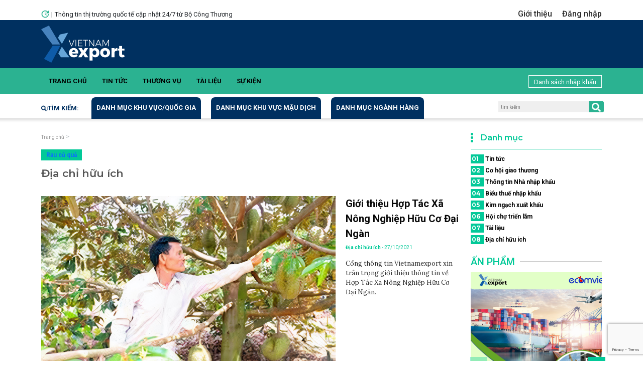

--- FILE ---
content_type: text/html; charset=utf-8
request_url: https://vietnamexport.com/?page=news&category_root=a4481c01-c8e0-4978-922d-2f694ea9faad&category_ids=91820bd6-06ca-4b96-89d6-c425df81bec1
body_size: 18536
content:

<!DOCTYPE html>
<html>
<head id="Head1">
    <!-- Basic -->
    <meta charset="utf-8" /><meta http-equiv="X-UA-Compatible" content="IE=edge" /><title>
	Cổng thông tin thị trường nước ngoài
</title><meta name="keywords" content="HTML5 Template" /><meta name="description" /><meta name="author" content="ThoChit84" /><meta name="google-site-verification" content="9IIN2v7VS_ddMOYrM127-XaoFUivhIiKOVc5EcoqSWo" />

    <!-- Favicon -->
    <link rel="shortcut icon" href="skins/vietnamexport.com/img/favicon.ico" type="image/x-icon" /><link rel="apple-touch-icon" href="skins/vietnamexport.com/img/apple-touch-icon.png" />

    <!-- Mobile Metas -->
    <meta name="viewport" content="width=device-width, minimum-scale=1.0, maximum-scale=1.0, user-scalable=no" />
    <!-- Web Fonts  -->
    <link href="https://fonts.googleapis.com/css?family=Montserrat:100,300,400,500,600,700,900%7COpen+Sans:300,400,600,700,800" rel="stylesheet" type="text/css" />
    <!-- Theme CSS -->
    <link rel="stylesheet" href="skins/vietnamexport.com/assets/css/bootstrap-reboot.css" /><link rel="stylesheet" href="skins/vietnamexport.com/assets/css/bootstrap.min.css" /><link rel="stylesheet" href="skins/vietnamexport.com/assets/css/swiper-bundle.min.css" /><link rel="stylesheet" href="skins/vietnamexport.com/assets/css/main.css" /><link rel="stylesheet" href="skins/shop-02/vendor/font-awesome/css/font-awesome.css" /><link rel="stylesheet" href="skins/vietnamexport.com/assets/css/dsthuongvu.css" />

    <script type="text/javascript" src="//translate.google.com/translate_a/element.js?cb=googleTranslateElementInit"></script>
    <script defer data-domain="vietnamexport.com" src="https://stats.etix.vn/js/script.js"></script>
</head>
<body>
    <header>
       

<div class="container">
    <div class="row">
        
    </div>
</div><div class="container">
    <div class="row">
        <div class="col-12 mt-1 mb-1 mt-md-3 mb-md-0">
            <div class="row">
                <div class="col-sm-6 d-none d-md-flex justify-content-start align-items-center">
                    <img src="/skins/vietnamexport.com/assets/images/icon-top-new.png" alt="" class="icon-top-new">
                    <span class="px-1">|</span>
                    <span>Thông tin thị trường quốc tế cập nhật 24/7 từ Bộ Công Thương</span>
                </div>
                <div class="col-sm-6">
                    <div class="top-menu">
                        <div class="d-block d-md-none">
                            <a href="." class="top-logo">
                                <img src="/skins/vietnamexport.com/assets/images/logo-black.png" alt="">
                            </a>
                        </div>
                        <ul>
                             
                            <li><a href="" class="">Giới thiệu</a></li><li><a href="?page=admin" class="">Đăng nhập</a></li>
                        </ul>
                    </div>
                </div>
            </div>
        </div>
    </div>
</div><div class="mid-head d-none d-md-block">
    <div class="container h-100">
        <div class="d-flex justify-content-between flex-column flex-md-row align-items-center h-100">
            <a href="#"><img src="/skins/vietnamexport.com/assets/files/Group 44.svg" alt=""></a>
            
        </div>
    </div>
</div>
       <div class="main-menu">
    <div class="container d-flex justify-content-between align-items-center">
        <div class="position-relative w-100">
            <div class="swiper-container swiper-menu">
                <div class="swiper-wrapper">
                    
                    <div class="swiper-slide"><a href="?page=home">Trang chủ</a></div><div class="swiper-slide"><a href="?page=news&category_root=ae1860ef-4742-49e4-8c96-0ea2fed60a82">Tin tức</a></div><div class="swiper-slide"><a href="?page=thuongvu">Thương vụ</a></div><div class="swiper-slide"><a href="?page=document&category_root=54524286-4757-435b-a1a7-a53aae0193f2">Tài liệu</a></div><div class="swiper-slide"><a href="?page=sukien">Sự kiện</a></div><div class="swiper-slide d-block d-sm-none"><a href="?page=nhanhapkhau&category_root=1257bdf4-57eb-4d3b-8b71-c3e2cf419d11">Danh sách nhập khẩu</a></div>

                    
                </div>
            </div>

            <div class="swiper-button swiper-button-prev nav-menu-prev"></div>
            <div class="swiper-button swiper-button-next nav-menu-next"></div>
        </div>
        <a href="?page=nhanhapkhau&category_root=1257bdf4-57eb-4d3b-8b71-c3e2cf419d11" class="right-menu-link d-none d-sm-block"><i class="fa fa-list-alt"></i>Danh sách nhập khẩu</a>
    </div>
</div><div class="search-bar">
    <div class="container px-0 px-md-2 d-flex justify-content-between flex-column flex-md-row">
        <nav class="navbar mx-0 mx-md-1 py-0 w-100 navbar-expand-md navbar-light order-1 order-md-0">
            <div class="w-100">
                <button class="navbar-toggler nav-search mt-1" type="button" data-bs-toggle="collapse"
                        data-bs-target="#navbarSearch" aria-controls="navbarSearch" aria-expanded="false"
                        aria-label="Toggle navigation">
                    <span class="navbar-toggler-icon"></span>
                    <img src="/skins/vietnamexport.com/assets/images/icon-search-bar-m.svg" alt="">
                </button>
                <div class="collapse navbar-collapse position-relative" id="navbarSearch">
                    <ul class="navbar-nav search-menu">
                        <li class="nav-item first-item d-none d-md-block">
                            <a href="javascript:void(0)"><img src="/skins/vietnamexport.com/assets/images/icon-search-bar.png" alt="">Tìm kiếm:</a>
                        </li>
                        <li class="nav-item search-item">
                            <a class="nav-link active" href="javascript:void(0)">Danh mục khu vực/quốc gia</a>
                            <ul class="submenu-search">
                                <li class="sub-item">
                                    <a href="./default.aspx?page=category&id=04634e81-044d-493a-a510-6d6472f44ad9">Châu Á</a>
                                    <div class="list-menu-content">
                                        <a href="./default.aspx?page=category&id=e523e387-e885-4fbc-867b-5e3f8d2f97f8">Taiwan</a><a href="./default.aspx?page=category&id=153b83ed-d991-4f72-880c-6b8697e21c98">Afghanistan</a><a href="./default.aspx?page=category&id=166a3c10-467c-4e02-b9ed-9586d5c70dfe">Armenia</a><a href="./default.aspx?page=category&id=43499bb2-2900-4fc3-8b3f-47ae2587b024">Azerbaijan</a><a href="./default.aspx?page=category&id=cf8e079c-0d53-4481-b418-4f0ec2ea5381">Bahrain</a><a href="./default.aspx?page=category&id=2cb38381-4b21-428b-aa33-6d10ce2901ec">Bangladesh</a><a href="./default.aspx?page=category&id=9776570a-1d70-471f-aeac-1ef6ab6591d0">Bhutan</a><a href="./default.aspx?page=category&id=a9f5ef80-7582-48c0-a83c-fae1171a6b9d">Brunei</a><a href="./default.aspx?page=category&id=c5007278-b987-41e7-8144-727febfa9876">Cambodia</a><a href="./default.aspx?page=category&id=955c4e38-4adc-408f-b097-6aa98c27f988">China</a><a href="./default.aspx?page=category&id=765157dd-9f9b-453a-9abb-8b04ce952793">Gaza</a><a href="./default.aspx?page=category&id=0e7da0c1-d96f-4233-838f-bd8097d4076b">Hong Kong</a><a href="./default.aspx?page=category&id=57970c30-348f-4555-b9ee-d4beaaac1af9">India</a><a href="./default.aspx?page=category&id=27dc0cd0-dbc0-40c5-bcc6-18b3ac11a501">Indonesia</a><a href="./default.aspx?page=category&id=588b1e50-b843-4ff5-acc9-eccf2f6e842f">Iran</a><a href="./default.aspx?page=category&id=5c576e23-fa3b-4f31-a42b-7fbb2bf82174">Iraq</a><a href="./default.aspx?page=category&id=49d01bea-5fb3-49fb-adbe-5114bdc65a55">Israel</a><a href="./default.aspx?page=category&id=a23cb26a-af81-4b37-aa7d-8943d2b34698">Japan</a><a href="./default.aspx?page=category&id=f2bf5eb3-9435-4ffc-8b99-1362787f36cd">Jordan</a><a href="./default.aspx?page=category&id=6e5fd316-9aee-45c1-9f3d-0a77196aabaf">Kazakhstan</a><a href="./default.aspx?page=category&id=543f16ca-c003-44fc-b953-af67737812ec">Korea South</a><a href="./default.aspx?page=category&id=3e6b473d-5bd8-469e-91a3-d959b62ee2a3">Korea North</a><a href="./default.aspx?page=category&id=1a66f2d5-622f-4273-a40e-3cbd675b5933">Kuwait</a><a href="./default.aspx?page=category&id=daed3a87-280a-4492-b32d-91a98b4326a0">Kyrgyzstan</a><a href="./default.aspx?page=category&id=27e364ab-3f18-4423-849e-0b3d3c4b6ac2">Laos</a><a href="./default.aspx?page=category&id=bd7ef3bf-0989-47d0-a012-659df9802ac0">Lebanon</a><a href="./default.aspx?page=category&id=69450712-6d51-480c-8400-386ec3f6ccb6">Macau</a><a href="./default.aspx?page=category&id=5e3212e0-e570-4579-9da0-4b8631f9f417">Malaysia</a><a href="./default.aspx?page=category&id=5360af19-15de-4243-aa2f-4dc5e86d7723">Maldives</a><a href="./default.aspx?page=category&id=1ca4711c-bd0a-4488-809d-2429448b0ad1">Mongolia</a><a href="./default.aspx?page=category&id=a20f471a-38f6-496b-848a-0eba66dd7499">Myanmar</a><a href="./default.aspx?page=category&id=5a329674-78dd-4006-bddc-6e1846d1d3c7">Nepal</a><a href="./default.aspx?page=category&id=1b536f08-7002-4316-bf47-cbe037b3be03">Oman</a><a href="./default.aspx?page=category&id=d9cc9028-d552-4fea-b117-6d9563352959">Pakistan</a><a href="./default.aspx?page=category&id=593bbc6d-854b-454f-a5e2-dcf15c7ba6d2">Philippines</a><a href="./default.aspx?page=category&id=ee86dc4f-6fbc-4201-8356-faeb362abb8d">Qatar</a><a href="./default.aspx?page=category&id=5f1919e0-3b70-41aa-bd10-81ec2f0d2117">Saudi Arabia</a><a href="./default.aspx?page=category&id=aa0ad45f-25e2-464c-a15d-a4b86439e1a6">Singapore</a><a href="./default.aspx?page=category&id=ff7b58f8-2b1b-4756-9299-34e4200ea82a">Sri Lanka</a><a href="./default.aspx?page=category&id=54decee0-db3f-4e93-9a49-c0cdaad80edb">Syria</a><a href="./default.aspx?page=category&id=0d3807d7-b384-497f-b0de-806668a95c8c">Thailand</a><a href="./default.aspx?page=category&id=f3760364-4d44-4a02-b068-f89dafde7b6d">Timor Leste</a><a href="./default.aspx?page=category&id=2521d07b-3fce-4ff2-94c2-0c79702d65d6">Turkmenistan</a><a href="./default.aspx?page=category&id=7eebc88a-7e6a-4475-b106-8316bac9eff3">Uzbekistan</a><a href="./default.aspx?page=category&id=839ebdff-2015-446e-b680-25f74d1d61e0">Vietnam</a><a href="./default.aspx?page=category&id=c9d6ccca-d2ad-4624-9b14-c6b297c75365">West Bank (Palestine)</a><a href="./default.aspx?page=category&id=382b3717-97df-4ca3-a764-5093ae68cbdf">Yemen</a><a href="./default.aspx?page=category&id=b9120b6f-e3a4-458f-abb7-4bc21ac380ed">UAE</a> 
                                    </div>
                                </li><li class="sub-item">
                                    <a href="./default.aspx?page=category&id=42bcc49d-2ffd-4146-aa96-c820afd059f2">Châu Âu</a>
                                    <div class="list-menu-content">
                                        <a href="./default.aspx?page=category&id=bb1efdbe-5324-4c97-9c4d-85a22747fb21">Albania</a><a href="./default.aspx?page=category&id=1af81121-85fd-4895-9805-d201641a035b">Andorra</a><a href="./default.aspx?page=category&id=006572ee-739d-460a-9062-4a04880247d3">Austria</a><a href="./default.aspx?page=category&id=e1a8f30c-96b5-48f0-8c22-37ba1c4dd126">Belarus</a><a href="./default.aspx?page=category&id=1d9d7451-d063-4e2d-ab15-e8bdefa19608">Belgium</a><a href="./default.aspx?page=category&id=6fa01bab-1115-4d07-a463-2683dc29a889">Bosnia and Herzegovina</a><a href="./default.aspx?page=category&id=7ba893f5-1ba2-43a0-8976-0531d8cb6257">Bulgaria</a><a href="./default.aspx?page=category&id=5f9767f5-e41f-4a9b-8de5-5a8b5ad55f1f">Croatia</a><a href="./default.aspx?page=category&id=670e5adc-cf6b-4f2f-a51d-06e30093d4bf">Cyprus</a><a href="./default.aspx?page=category&id=0bb0c5b4-6d16-4704-9cbd-7160d0d6437b">Czech Republic</a><a href="./default.aspx?page=category&id=126b2ab5-7094-40e5-b465-4a3e349c47a9">Denmark</a><a href="./default.aspx?page=category&id=56ec3bdd-859d-4209-934b-0303ff24ed89">Estonia</a><a href="./default.aspx?page=category&id=c0dab656-5229-4231-b555-30439b3b91da">Faroe Island</a><a href="./default.aspx?page=category&id=63c09b79-08bb-4e4b-9e47-5916c76cc32f">Finland</a><a href="./default.aspx?page=category&id=57c5c6b3-475f-45d2-8bff-85c79ff9bb1e">France</a><a href="./default.aspx?page=category&id=0551132e-18a0-483b-9c31-2b263e32256f">Georgia</a><a href="./default.aspx?page=category&id=8ad036d2-0939-46b3-b26b-2f93abb7b8c6">Germany</a><a href="./default.aspx?page=category&id=e365aa9a-7652-499c-824f-aa41728125c3">Gibraltar</a><a href="./default.aspx?page=category&id=a9ec0732-6b9e-47f7-adac-5b3efa61a2c1">Greece</a><a href="./default.aspx?page=category&id=08bae579-a591-475d-bf12-966684fa8ba2">Greenland</a><a href="./default.aspx?page=category&id=cf66ad30-18db-4c49-844e-d00d6df99a7f">Hungary</a><a href="./default.aspx?page=category&id=25497733-5418-4c4d-8f56-a4d4edb816da">Iceland</a><a href="./default.aspx?page=category&id=fd57f58a-01b8-4bf5-8c88-f26c7eb40cf4">Ireland</a><a href="./default.aspx?page=category&id=10cf092d-548c-4884-85d5-f3b78855924b">Italy</a><a href="./default.aspx?page=category&id=6dae0639-01a6-4e0b-8713-ddeb1f9b7797">Latvia</a><a href="./default.aspx?page=category&id=410cbcb6-a29c-406e-b745-0301443b1632">Liechtenstein</a><a href="./default.aspx?page=category&id=4e361814-2bcc-4f12-acd7-9f14ce605b4a">Lithuania</a><a href="./default.aspx?page=category&id=1a759f10-5e3b-4ff8-aaa0-77792a269046">Luxembourg</a><a href="./default.aspx?page=category&id=4447d49b-c57f-4132-ae59-d71bad2c7a01">North Macedonia</a><a href="./default.aspx?page=category&id=117d7bb4-1d7a-4335-9b47-3c1340cb9e94">Malta</a><a href="./default.aspx?page=category&id=8ff6b1ed-ecd5-43ba-be3a-1328ea001fd5">Moldova</a><a href="./default.aspx?page=category&id=465b0214-c8c3-4ced-8c1b-cc21207eafdb">Monaco</a><a href="./default.aspx?page=category&id=064e4cb4-d182-4a73-bfdf-36cbf45938db">Montenegro</a><a href="./default.aspx?page=category&id=5b91ffa3-2179-45c7-b189-4bae1f97afb8">Netherlands</a><a href="./default.aspx?page=category&id=f913d786-53aa-4b88-8a7c-348f33864848">Norway</a><a href="./default.aspx?page=category&id=25d6113f-a52c-4e8e-91ab-83718fd62bd8">Poland</a><a href="./default.aspx?page=category&id=7be46f2e-9f75-47c3-872f-657af919c782">Portugal</a><a href="./default.aspx?page=category&id=23868eb5-9388-48d1-9653-32a1882c0d42">Romania</a><a href="./default.aspx?page=category&id=833766fd-54df-48bf-9b9d-eb4aaa1d2aa4">Russia</a><a href="./default.aspx?page=category&id=d1a7631e-7702-4237-8eda-87f96989b52c">San Marino</a><a href="./default.aspx?page=category&id=5b5944d3-c546-43fb-9b30-6727d9251ad4">Serbia</a><a href="./default.aspx?page=category&id=0fea9aac-0f72-4016-8349-00dce2b0c1ca">Slovakia</a><a href="./default.aspx?page=category&id=ef026e4b-5d42-4c89-b732-b99829f7ef84">Slovenia</a><a href="./default.aspx?page=category&id=7a1fe440-f88b-464a-8b88-5f4cf35cc616">Spain</a><a href="./default.aspx?page=category&id=94405f3c-02b8-4544-98bf-eed8a535838f">Sweden</a><a href="./default.aspx?page=category&id=cf0cbbc2-76ca-4039-b705-9bb8f14e42a9">Switzerland</a><a href="./default.aspx?page=category&id=925ce6cb-125b-4e06-8789-8577862904cd">Turkey</a><a href="./default.aspx?page=category&id=398d999f-12b4-4bc7-9b09-549d1dd7d898">Ukraine</a><a href="./default.aspx?page=category&id=24261fa6-1ca2-4dba-9f5f-6ea9c61649c5">United Kingdom</a> 
                                    </div>
                                </li><li class="sub-item">
                                    <a href="./default.aspx?page=category&id=d5f31066-7dfa-46f0-9acb-d102ba305e46">Châu Đại Dương</a>
                                    <div class="list-menu-content">
                                        <a href="./default.aspx?page=category&id=e6d29104-6396-4f82-95ed-594a434e70fd">Australia</a><a href="./default.aspx?page=category&id=d2aa109e-c57f-41ab-8657-2c0ea9f7fc76">Cook Islands</a><a href="./default.aspx?page=category&id=416f53f3-0228-473e-b79f-27c31a085ac1">Fiji</a><a href="./default.aspx?page=category&id=d4246fec-fb52-436a-9fc3-325d52770ae8">Guam</a><a href="./default.aspx?page=category&id=8cd853fa-1992-4fe1-8548-76396fae79b1">Kiribati</a><a href="./default.aspx?page=category&id=015fdfb0-6fad-4504-a88a-739cf10d42e0">Micronesia</a><a href="./default.aspx?page=category&id=133a0b3e-981c-49b9-9f68-d3fb6299e9d5">Nauru</a><a href="./default.aspx?page=category&id=9ba912d6-0897-498b-b1f9-c94df9e4c4a2">New Caledonia</a><a href="./default.aspx?page=category&id=d61d553f-50bb-47cb-aafa-3d54b24f8553">New Zealand</a><a href="./default.aspx?page=category&id=6da654b0-6480-47b1-9d1a-807904b1ab77">Niue Islands</a><a href="./default.aspx?page=category&id=af99edf3-1bf4-4237-94b5-e11e1ecd521a">Palau</a><a href="./default.aspx?page=category&id=17c1fd70-2c5d-4fdf-b86b-d8743dafc87a">Papua New Guinea</a><a href="./default.aspx?page=category&id=60c71018-1d1a-4222-a467-a249ca8fd499">Saint Helena</a><a href="./default.aspx?page=category&id=0e921aff-7d2a-4c85-a62f-ccea38200b85">Samoa</a><a href="./default.aspx?page=category&id=c308ac81-69fe-420d-a0d2-3f096d9bf31d">Solomon</a><a href="./default.aspx?page=category&id=e29c5760-1b9b-4395-87af-153c8ee074e9">Vanuatu</a> 
                                    </div>
                                </li><li class="sub-item">
                                    <a href="./default.aspx?page=category&id=18518ea8-d96b-4ff3-8f9c-6b60fac1bbc7">Châu Mỹ</a>
                                    <div class="list-menu-content">
                                        <a href="./default.aspx?page=category&id=ce83289d-8503-48df-a10e-0b8b870326a2">Anguilla</a><a href="./default.aspx?page=category&id=fb811c20-85de-4b45-9b6e-207684224f30">Antigua anh Barbuda</a><a href="./default.aspx?page=category&id=e5e6f2db-73b7-441f-8847-378260efcfa2">Argentina</a><a href="./default.aspx?page=category&id=437cb3ee-e1cf-4d14-8419-1a1e20813b69">Bahamas</a><a href="./default.aspx?page=category&id=c44f5059-339c-4000-bbc7-c014fcb78aab">Barbados</a><a href="./default.aspx?page=category&id=485e6713-6abb-4757-aa3b-714a108858bc">Belize</a><a href="./default.aspx?page=category&id=d43130ff-f6bb-4a37-b99a-a615315d6aa8">Bermuda</a><a href="./default.aspx?page=category&id=637a1e68-aaf9-4d63-a271-d9b6231fc1c3">Bolivia</a><a href="./default.aspx?page=category&id=75b2e590-dcbd-4281-bbd6-18a1cce0549d">Brazil</a><a href="./default.aspx?page=category&id=ea364aff-53fa-43d4-a93d-0aec3d8208b9">British Virgin Islands</a><a href="./default.aspx?page=category&id=a2daf10d-10d0-4eb3-964a-b37c9660375e">Canada</a><a href="./default.aspx?page=category&id=265c5b70-3f76-4978-937e-8eb0938117e2">Cayman</a><a href="./default.aspx?page=category&id=be8d55cb-d0ad-4ad4-8a95-8cb5770e6f34">Chile</a><a href="./default.aspx?page=category&id=3c6223b4-f4a7-44aa-9542-ea61f4de33c6">Colombia</a><a href="./default.aspx?page=category&id=195f9543-bac7-4e67-b3ff-c6d620d8300e">Costa Rica</a><a href="./default.aspx?page=category&id=75672650-eb2f-475d-8fa1-65a1076c0dff">Cuba</a><a href="./default.aspx?page=category&id=06eaa8dc-b433-469d-b683-7c576777ca78">Dominica</a><a href="./default.aspx?page=category&id=4ddcdd85-f3a3-472b-b1f9-3140c349c275">Dominican Republic</a><a href="./default.aspx?page=category&id=d3433d6d-a299-4372-8cf6-a447c8c03ce9">Ecuador</a><a href="./default.aspx?page=category&id=2c3c8611-3499-4961-a33e-2f056f018c14">El Salvador</a><a href="./default.aspx?page=category&id=ca86a35d-8a3b-4b82-abb4-8e36d742ae6d">French Polynesia</a><a href="./default.aspx?page=category&id=9bdfd0dc-9fc2-46b4-86a1-ba526a0f5b71">Grenada</a><a href="./default.aspx?page=category&id=2eb43117-bc2a-499d-a619-420f5b981d46">Guatemala</a><a href="./default.aspx?page=category&id=ef91ca4c-2652-4384-8189-e6477edde441">Guyana</a><a href="./default.aspx?page=category&id=f8f72a82-9887-4a08-b029-ffa676a25040">Haiti</a><a href="./default.aspx?page=category&id=6f18ff7e-d129-4c65-aa01-c6440fcae771">Honduras</a><a href="./default.aspx?page=category&id=08979fee-f173-42f0-aed1-dcd1b2089644">Jamaica</a><a href="./default.aspx?page=category&id=545266e7-c306-4fef-b19b-355776dc1635">Mexico</a><a href="./default.aspx?page=category&id=d5ebac21-08e4-4d92-bef2-b1f4ab798667">Nicaragua</a><a href="./default.aspx?page=category&id=c5189ee5-399f-4d07-b84d-84828b311c11">Panama</a><a href="./default.aspx?page=category&id=446bf279-c116-4aed-b9f6-a00496a6776e">Paraguay</a><a href="./default.aspx?page=category&id=4e7f2b67-34f5-41d2-bd5e-848498cc3f19">Peru</a><a href="./default.aspx?page=category&id=ee4ecf9c-7fc9-4f63-82f2-1753e5377630">Puerto Rico</a><a href="./default.aspx?page=category&id=ae4e0610-f6f8-4feb-ab68-6f882e69c243">Saint Kitts anh Nevis</a><a href="./default.aspx?page=category&id=2efbb44d-c1e5-42a8-a818-41af1a204b85">Saint Lucia</a><a href="./default.aspx?page=category&id=0da31b95-f5ff-45c4-9c5e-086108b321ad">Saint Pierre and Miquelon</a><a href="./default.aspx?page=category&id=e6d2794a-81aa-47ec-8aad-fa788d2e6b48">Saint Vincent & Grenadin</a><a href="./default.aspx?page=category&id=b78159b6-31f2-4c7a-bd26-af96d0d1fa54">Turk and Caicos Islands</a><a href="./default.aspx?page=category&id=13c03517-b339-47dc-87f1-cd932ab64838">Trinidad and Tobago</a><a href="./default.aspx?page=category&id=411ad19f-71a5-49b9-a291-78069ddf34c5">United States</a><a href="./default.aspx?page=category&id=c4e822ad-1631-44d4-8521-92f6955b2bc9">Uruguay</a><a href="./default.aspx?page=category&id=e0ee26f7-8291-4347-a772-831e2cc2dd15">Venezuela</a> 
                                    </div>
                                </li><li class="sub-item">
                                    <a href="./default.aspx?page=category&id=02644356-1b2d-43fe-8087-b7be908e7662">Châu Phi</a>
                                    <div class="list-menu-content">
                                        <a href="./default.aspx?page=category&id=c4756743-8b61-4b88-ae63-bc09d6707e15">Algeria</a><a href="./default.aspx?page=category&id=c1ea873f-b4ad-4498-8df7-8bc408a21397">Angola</a><a href="./default.aspx?page=category&id=7574653c-f49d-432b-8c40-b0f4f8bb908d">Benin</a><a href="./default.aspx?page=category&id=0d38c057-80ee-4e14-afec-75e0ccea3ff9">Botswana</a><a href="./default.aspx?page=category&id=24ccb686-ec9c-4431-8445-b714fd083a08">Burkina Faso</a><a href="./default.aspx?page=category&id=263e7387-c988-4bf0-8334-6878d93dd97f">Burundi</a><a href="./default.aspx?page=category&id=1fd0eff0-4add-4e63-9b34-d66e82197c3e">Cameroon</a><a href="./default.aspx?page=category&id=96a17198-7014-48bc-be4b-d2943322c7c5">Cape Verde</a><a href="./default.aspx?page=category&id=d83208c3-dbeb-4cfb-bde5-c5c5a1d0ef43">Central African</a><a href="./default.aspx?page=category&id=b4e1f321-e10a-422f-a407-46d350207c01">Chad</a><a href="./default.aspx?page=category&id=fa8b8b75-63b3-4848-94e7-77d6d0a6e828">Comoros</a><a href="./default.aspx?page=category&id=05429e3f-e389-43a0-9632-59f0c49edd48">Congo Democratic Rep</a><a href="./default.aspx?page=category&id=16e8654d-d530-43f8-bafd-067c89d8dfd5">Congo Republic</a><a href="./default.aspx?page=category&id=06d2bdc7-c53c-4986-a29a-ee3606e411ee">Côte d’Ivoire</a><a href="./default.aspx?page=category&id=1cde16d6-0608-4b7c-861f-411130b76274">Djibouti</a><a href="./default.aspx?page=category&id=72973be6-5e2a-45e4-821c-f4dfbbbc936f">Egypt</a><a href="./default.aspx?page=category&id=60fc7621-1058-4d10-a32b-471229f3f9a1">Equatorial Guinea</a><a href="./default.aspx?page=category&id=827a896c-4db2-4a03-a37e-324ba5bc51f0">Eritrea</a><a href="./default.aspx?page=category&id=ef4d1156-e67b-4ba9-abd9-c6e037c08d83">Ethiopia</a><a href="./default.aspx?page=category&id=ae9e1543-0668-4790-bcd0-101bd6bd2d67">Gabon</a><a href="./default.aspx?page=category&id=3da4de00-ddac-46ef-8ad0-a2603528c114">Gambia</a><a href="./default.aspx?page=category&id=6f440c5f-51dc-40d2-a4db-f6906a444803">Ghana</a><a href="./default.aspx?page=category&id=0f15b018-3e4e-44cc-be17-3cebddd69e94">Guinea</a><a href="./default.aspx?page=category&id=ffe03d2c-c6f0-4553-af82-b2e559ee69df">Guinea Bissau</a><a href="./default.aspx?page=category&id=67979b3c-799a-4d08-8b28-e267229da15e">Kenya</a><a href="./default.aspx?page=category&id=66dad550-f594-4622-88d1-198ac234f1dd">Lesotho</a><a href="./default.aspx?page=category&id=4d435397-8ed1-4c41-84d0-d566275e4a22">Liberia</a><a href="./default.aspx?page=category&id=5ee9ee40-5277-4175-b43e-91eae7c748c3">Libya</a><a href="./default.aspx?page=category&id=8c6848c5-8ec0-4c1a-ab09-e867194b588a">Madagascar</a><a href="./default.aspx?page=category&id=7e6745b1-60af-44b6-b503-e9177eebb048">Malawi</a><a href="./default.aspx?page=category&id=3b23fe8b-f21a-40bc-9324-eba400fe4b68">Mali</a><a href="./default.aspx?page=category&id=8c28d4a8-f70e-4617-85b4-be7715d07c00">Morocco</a><a href="./default.aspx?page=category&id=f242666d-c960-4195-9796-16b991e3f938">Mauritania</a><a href="./default.aspx?page=category&id=5981826d-9b0d-49c3-9dd3-0a5b4c485afc">Mauritius</a><a href="./default.aspx?page=category&id=0f2c54c9-9571-415a-ab15-0a25a8bb141d">Mozambique</a><a href="./default.aspx?page=category&id=352c3307-9f95-4c5d-b7d5-2cd25e948c68">Namibia</a><a href="./default.aspx?page=category&id=62a24c68-9b31-4839-9234-6a98d6885814">Niger</a><a href="./default.aspx?page=category&id=ad9b24b7-e4c5-495b-818a-29c67aa8be85">Nigeria</a><a href="./default.aspx?page=category&id=724d70db-b0ef-43ce-8978-10c53e1de87e">Rwanda</a><a href="./default.aspx?page=category&id=eba5a6cd-d0cb-4f97-bdc3-9dee3a11a1c8">Sao Tome and Principe</a><a href="./default.aspx?page=category&id=7a05135e-d6e4-4c5f-8df0-3b023f25b77f">Senegal</a><a href="./default.aspx?page=category&id=7447340d-a2d4-43b4-bc6b-b8979cd2c16f">Sierra Leone</a><a href="./default.aspx?page=category&id=dd5c3c32-25d2-4d79-b7e4-aa59c6772bd8">Somalia</a><a href="./default.aspx?page=category&id=4259a273-f9ab-48bc-aa9e-f3868226bdb9">South Africa</a><a href="./default.aspx?page=category&id=0e8d5e72-c561-4d71-a31f-55a3e612e753">Sudan</a><a href="./default.aspx?page=category&id=b0c307ff-652f-4ff5-9e96-a801bdcadda1">Tanzania</a><a href="./default.aspx?page=category&id=ad8e2798-93e4-4b61-95c3-9fbe40f0da70">Togo</a><a href="./default.aspx?page=category&id=63394b26-d5d4-43dd-a3e2-a5c91291d7e8">Tunisia</a><a href="./default.aspx?page=category&id=96c41c38-fb86-4074-8c08-542635b8db9e">Uganda</a><a href="./default.aspx?page=category&id=5df63429-4728-4294-84b3-c0cad4ac6753">Zambia</a><a href="./default.aspx?page=category&id=f5999274-4ce0-4796-ae23-2e99a2733cad">Zimbabwe</a> 
                                    </div>
                                </li> 
                                 
                            </ul>
                        </li><li class="nav-item search-item">
                            <a class="nav-link active" href="javascript:void(0)">Danh mục khu vực mậu dịch</a>
                            <ul class="submenu-search">
                                <li><a href="./default.aspx?page=category&id=06f00d4d-71b3-4d01-8885-fb667a50e119">Thế giới</a></li><li><a href="./default.aspx?page=category&id=201197d4-aa8d-46ee-a70d-45a8d93ffc5e">WTO</a></li><li><a href="./default.aspx?page=category&id=2b5ac182-a5a2-440d-89de-389009a1774d">ASEAN</a></li><li><a href="./default.aspx?page=category&id=6c735d54-f476-4d32-9cd4-315ce00d1596">ACFTA</a></li><li><a href="./default.aspx?page=category&id=2275d626-7ad9-4cf6-b466-b1b08dd35d49">AKFTA</a></li><li><a href="./default.aspx?page=category&id=e62d9482-7c6e-4676-b2a4-e9be364494f7">AJFTA</a></li><li><a href="./default.aspx?page=category&id=bb8cbdb6-9686-43f7-8862-7edfdaae891f">APEC</a></li><li><a href="./default.aspx?page=category&id=fc7a2c42-69f6-43c2-b87c-31dff2e30986">ASEM</a></li><li><a href="./default.aspx?page=category&id=3ef3a248-1562-434f-8dcd-d86398cd36c5">EU</a></li><li><a href="./default.aspx?page=category&id=29e19745-d5a6-419a-9dad-857ac1d215ec">CPTPP</a></li><li><a href="./default.aspx?page=category&id=eb33f19c-2715-4323-bc2c-43fa3399757c">NAFTA</a></li><li><a href="./default.aspx?page=category&id=7dfb82ad-a895-4a91-99ed-94048c781ae3">EVFTA</a></li> 
                                 
                            </ul>
                        </li><li class="nav-item search-item">
                            <a class="nav-link active" href="javascript:void(0)">Danh mục ngành hàng</a>
                            <ul class="submenu-search">
                                <li><a href="./default.aspx?page=category&id=e952c638-20dc-416c-b13b-6790606bc51e">Cà phê</a></li><li><a href="./default.aspx?page=category&id=76e01836-9030-4023-958a-87976839b6be">Cao su</a></li><li><a href="./default.aspx?page=category&id=e2e4c6b3-83fa-40cd-903d-252f1818e900">Chè các loại</a></li><li><a href="./default.aspx?page=category&id=c257385e-a914-4b11-9cce-9dfbef312f44">Dây điện và cáp điện</a></li><li><a href="./default.aspx?page=category&id=4e50d8d0-2ec4-4c22-a564-94957aa4da0d">Dệt may</a></li><li><a href="./default.aspx?page=category&id=4af18ba1-1a9c-4c82-85ec-8de626494a7a">Điện tử và linh kiện điện tử</a></li><li><a href="./default.aspx?page=category&id=be5f0bd6-ccdb-4386-ac04-7789e7aaefbd">Dược và thiết bị y tế</a></li><li><a href="./default.aspx?page=category&id=0d9cab0c-c354-4a90-9a08-81913e400c46">Gạo</a></li><li><a href="./default.aspx?page=category&id=d455e157-0125-4e10-8d8b-f16a937ac34f">Giầy dép</a></li><li><a href="./default.aspx?page=category&id=bd0a679f-f244-425c-aedd-fef545f582b5">Hạt điều</a></li><li><a href="./default.aspx?page=category&id=4b5ff144-3586-479c-b89d-72e7850e7d05">Hạt tiêu</a></li><li><a href="./default.aspx?page=category&id=91820bd6-06ca-4b96-89d6-c425df81bec1">Rau củ quả</a></li><li><a href="./default.aspx?page=category&id=aa64a641-d9d5-48f0-af13-dc59ed29d721">Sản phẩm cơ khí</a></li><li><a href="./default.aspx?page=category&id=69fa8b6d-09e9-432e-b885-18373d79afb4">Sản phẩm gỗ</a></li><li><a href="./default.aspx?page=category&id=163bfc74-ddd6-4655-90ce-79b049eaa438">Sản phẩm nhựa</a></li><li><a href="./default.aspx?page=category&id=989212dd-a563-4110-91bb-48c9a2809254">Sản phẩm thịt</a></li><li><a href="./default.aspx?page=category&id=2bcd3939-5b64-4631-8443-ab23b4e3da97">Thủ công mỹ nghệ</a></li><li><a href="./default.aspx?page=category&id=3d5e133e-daa2-4b4d-a019-4c4784d43277">Thủy sản</a></li><li><a href="./default.aspx?page=category&id=0ee2edc4-d045-4c50-b0a0-835c797231e9">Túi xách, ví, va li, mũ và ô dù</a></li><li><a href="./default.aspx?page=category&id=7097a38f-396f-42c8-8b67-289d4049bdc8">Vật liệu xây dựng</a></li><li><a href="./default.aspx?page=category&id=9e3623bc-3b99-481a-aef6-89d5678fb786">Y tế</a></li><li><a href="./default.aspx?page=category&id=49867f79-426b-48d4-8934-abbb92cfdbfd">Bao bì</a></li><li><a href="./default.aspx?page=category&id=9fdec44c-4fd5-4f0b-9c09-6f6260a87d8f">Lâm sản</a></li><li><a href="./default.aspx?page=category&id=927805a2-7424-4fcd-89e5-815203b288a3">Hóa chất</a></li><li><a href="./default.aspx?page=category&id=4f545ccf-bed9-4738-823d-aeb21a6b2b23">Khoáng sản</a></li><li><a href="./default.aspx?page=category&id=75b9a4ce-848b-45ca-b52c-49aade480a4a">Nông sản và nông sản chế biến</a></li><li><a href="./default.aspx?page=category&id=ca12113e-4d60-454b-9ac2-cc5bad1ff31e">Thủy tinh và các sản phẩm từ thủy tinh</a></li><li><a href="./default.aspx?page=category&id=cbe71ce5-43cb-4485-82c1-02ba0952b6a2">Dụng cụ làm vườn</a></li><li><a href="./default.aspx?page=category&id=1763f52f-4666-4379-9b44-e1429c8213b6">Sắt thép các loại và các sản phẩm từ sắt thép</a></li><li><a href="./default.aspx?page=category&id=56f07893-f474-4d7f-a77e-509694d28367">Phương tiện vận tải và phụ tùng</a></li><li><a href="./default.aspx?page=category&id=aa07db70-af10-4ce8-a0a5-3c1fe9095bd9">Đồ chơi, dụng cụ thể thao</a></li><li><a href="./default.aspx?page=category&id=1bc4290c-cf81-4507-8b34-38b327258a6e">Sản phẩm khác</a></li> 
                                 
                            </ul>
                        </li>   
                    </ul>
                </div>
            </div>
        </nav>

        <div class="search-input-block d-block">
            <form action="#">
                <input type="text" placeholder="tìm kiếm" class="search-input">
                <button type="submit" class="search-submit"><img src="/skins/vietnamexport.com/assets/images/icon-btn-search.svg" alt="">
                </button>
            </form>
        </div>
    </div>
</div>
    </header>
    
    <main class="container">
        
        <div class="content">
            <div class="row">
                <div class="col-sm-9">
                    <div class="content">
    <div class="row">
        <div class="col-lg-12">
            <nav aria-label="breadcrumb">
                <ol class="breadcrumb">
                    <li class="breadcrumb-item"><a href="."><i class="fa fa-home"></i> Trang chủ</a></li>
                    
                    <li class="breadcrumb-item active" aria-current="page"></li>
                </ol>
            </nav>
        </div>
        <div class="col-lg-12">
            <div class="tv_tag"><span><a href="?page=category&id=91820bd6-06ca-4b96-89d6-c425df81bec1">Rau củ quả</a></span></div>
        </div>
    </div>
</div><div class="tv_detail_title">
    Địa chỉ hữu ích
</div>
<div class="ds_list_hot">
    <a class="ds_list_hot_img" href="./default.aspx?page=news-detail&id=d6d955b7-aa29-4143-b13c-ebaedca01a1c">
        <img width="100%" src="photo/7c4ab4b8-b6e1-4f6a-a236-922615dc52b5.jpg"/>
    </a>
    <div class="ds_list_hotRight">
        <a class="ds_list_hot_title" href="./default.aspx?page=news-detail&id=d6d955b7-aa29-4143-b13c-ebaedca01a1c">
            Giới thiệu Hợp Tác Xã Nông Nghiệp Hữu Cơ Đại Ngàn
        </a>
        <div class="ds_list_hot_cat_time"><b>Địa chỉ hữu ích</b> - 27/10/2021</div>
        <div class="ds_list_hot_cat_des">
            Cổng thông tin Vietnamexport xin trân trọng giới thiệu thông tin về Hợp Tác Xã Nông Nghiệp Hữu Cơ Đại Ngàn.
        </div>
    </div>
    <div class="clearfix"></div>
</div>

<div class="main-banner mb-4">
    <a href="http://vietnamexport.com/default.aspx?page=news-detail&id=90b8dced-69e8-4ef8-9f70-abcf1f2f5a17"><img width="100%" src="photo/dd39d4a8-da9d-4a13-852c-fbd6f373c4c8.jpg" alt="{title}"></a> 
</div>
                    <div class="ds_list_b_Le block-items">
                        <div class="label">Tin khác</div>
<ul class="ds_list_buld">
    <li>
        <a class="ds_list_buld_avatar" href="./default.aspx?page=news-detail&id=9900994c-3885-4bec-83b9-956cb3f98609">
            <img width="100%" src="photo/1e95ad12-7632-4823-a5b6-ea9deba82cca.jpg)"/>
        </a>
        <div class="ds_list_buld_info">
            <a class="ds_list_buld_info_title" href="./default.aspx?page=news-detail&id=9900994c-3885-4bec-83b9-956cb3f98609">
                Danh sách doanh nghiệp xuất khẩu tiêu biểu tỉnh Gia Lai
            </a>
            <div class="ds_list_hot_cat_time"><b>Địa chỉ hữu ích</b> - 16/10/2023</div>
            <div class="ds_list_hot_cat_des">
                Vietnamexport xin trân trọng giới thiệu danh sách các doanh nghiệp xuất khẩu tiêu biểu của tỉnh Gia Lai năm 2023.
            </div>
        </div>
        <div class="clearfix"></div>
    </li><li>
        <a class="ds_list_buld_avatar" href="./default.aspx?page=news-detail&id=69221838-8d0d-4fa6-bbf3-93d7905d755f">
            <img width="100%" src="photo/9ec78428-fdff-48ec-8e56-d62888eb8d35.jpg)"/>
        </a>
        <div class="ds_list_buld_info">
            <a class="ds_list_buld_info_title" href="./default.aspx?page=news-detail&id=69221838-8d0d-4fa6-bbf3-93d7905d755f">
                Danh sách doanh nghiệp uy tín tỉnh An Giang
            </a>
            <div class="ds_list_hot_cat_time"><b>Địa chỉ hữu ích</b> - 09/11/2022</div>
            <div class="ds_list_hot_cat_des">
                Vietnamexport xin trân trọng giới thiệu danh sách các doanh nghiệp xuất khẩu uy tín của tỉnh An Giang năm 2022.
            </div>
        </div>
        <div class="clearfix"></div>
    </li><li>
        <a class="ds_list_buld_avatar" href="./default.aspx?page=news-detail&id=1bf6d600-7764-4a72-8dba-2fd97dba72ab">
            <img width="100%" src="photo/2958f970-a77d-44ee-858f-43850671d3ba.jpg)"/>
        </a>
        <div class="ds_list_buld_info">
            <a class="ds_list_buld_info_title" href="./default.aspx?page=news-detail&id=1bf6d600-7764-4a72-8dba-2fd97dba72ab">
                Danh sách doanh nghiệp uy tín tỉnh Gia Lai
            </a>
            <div class="ds_list_hot_cat_time"><b>Địa chỉ hữu ích</b> - 28/09/2022</div>
            <div class="ds_list_hot_cat_des">
                Vietnamexport xin trân trọng giới thiệu danh sách các doanh nghiệp xuất khẩu tiêu biểu của tỉnh Gia Lai năm 2022.
            </div>
        </div>
        <div class="clearfix"></div>
    </li><li>
        <a class="ds_list_buld_avatar" href="./default.aspx?page=news-detail&id=891fa3c0-a0f8-4733-ab2e-1a30d2b0e263">
            <img width="100%" src="photo/478e1aa2-e4e9-48bb-af9e-627541e05868.jpg)"/>
        </a>
        <div class="ds_list_buld_info">
            <a class="ds_list_buld_info_title" href="./default.aspx?page=news-detail&id=891fa3c0-a0f8-4733-ab2e-1a30d2b0e263">
                Thông tin hữu ích dành cho doanh nghiệp trong lĩnh vực rau quả
            </a>
            <div class="ds_list_hot_cat_time"><b>Địa chỉ hữu ích</b> - 21/04/2022</div>
            <div class="ds_list_hot_cat_des">
                Thương vụ Việt Nam tại Hà Lan xin giới thiệu đến quý hiệp hội và doanh nghiệp Việt Nam trong lĩnh vực kinh doanh, xuất nhập khẩu rau quả tươi 01 kênh thông tin hữu ích, đó là Trung tâm xúc tiến sản xuất kinh doanh rau quả tươi của ...
            </div>
        </div>
        <div class="clearfix"></div>
    </li><li>
        <a class="ds_list_buld_avatar" href="./default.aspx?page=news-detail&id=d6d955b7-aa29-4143-b13c-ebaedca01a1c">
            <img width="100%" src="photo/7c4ab4b8-b6e1-4f6a-a236-922615dc52b5.jpg)"/>
        </a>
        <div class="ds_list_buld_info">
            <a class="ds_list_buld_info_title" href="./default.aspx?page=news-detail&id=d6d955b7-aa29-4143-b13c-ebaedca01a1c">
                Giới thiệu Hợp Tác Xã Nông Nghiệp Hữu Cơ Đại Ngàn
            </a>
            <div class="ds_list_hot_cat_time"><b>Địa chỉ hữu ích</b> - 27/10/2021</div>
            <div class="ds_list_hot_cat_des">
                Cổng thông tin Vietnamexport xin trân trọng giới thiệu thông tin về Hợp Tác Xã Nông Nghiệp Hữu Cơ Đại Ngàn.
            </div>
        </div>
        <div class="clearfix"></div>
    </li>
</ul>
<div class="text-right"> <ul class="pagination justify-content-center rounded-0 mb-0"><li class="page-item rounded-0 disabled"><a class='page-link rounded-0'>First</a></li><li class="page-item rounded-0 disabled"><a class='page-link rounded-0'>Prev</a></li><li class="page-item rounded-0 active"><a class='page-link rounded-0'>1</a></li><li class='page-item rounded-0'><a class='page-link rounded-0' href="./default.aspx?page=news&category_root=a4481c01-c8e0-4978-922d-2f694ea9faad&category_ids=91820bd6-06ca-4b96-89d6-c425df81bec1&p=2">2</a></li><li class='page-item rounded-0'><a class='page-link rounded-0' href="./default.aspx?page=news&category_root=a4481c01-c8e0-4978-922d-2f694ea9faad&category_ids=91820bd6-06ca-4b96-89d6-c425df81bec1&p=2">Next</a></li><li class='page-item rounded-0'><a class='page-link rounded-0' href="./default.aspx?page=news&category_root=a4481c01-c8e0-4978-922d-2f694ea9faad&category_ids=91820bd6-06ca-4b96-89d6-c425df81bec1&p=2">Last</a></li></ul> </div><div class="main-banner">
     
    <img src="assets/files/Image 95.png" alt="" class="w-100 right-banner">
</div>
                    </div>
                    <div class="ds_list_b_Ri block-items">
                        <div class="label">Sự kiện</div>
<!-- BEGIN block_item -->
<div class="items-event mB20">
    <img src="photo/30c72a87-39e7-4035-ba5e-d8184cdf314f.jpg" alt="Hội chợ may mặc và thủ công">
    <div class="item-content">
        <div class="event-date">25/04/2025 9:00</div>
        <a class="title" href="https:&frasl;&frasl;vietnamexport.com&frasl;default.aspx?page=news-detail&amp;id=43363aaa-68c0-48e1-b1ce-fca33e6b58ca" alt="Hội chợ may mặc và thủ công">Hội chợ may mặc và thủ công</a>
        <div class="event-method">Hội chợ triển lãm</div>
        <div class="event-place">Malmo, Thuỵ Điển</div>
        <span>Đơn vị tổ chức: <strong>Thụy Điển</strong></span>
    </div>
</div>
<!-- BEGIN block_item --><div class="main-banner">
    <a href=""> <img class="w-100 right-banner" src="photo/811f265d-ca0e-49b1-9b4c-58ae7b35dc5e.jpg" alt="{title}"> </a> 
    <img src="assets/files/Image 95.png" alt="" class="w-100 right-banner">
</div>
                    </div>
                </div>
                <div class="sidebar col-sm-3">
                    <div class="tv_left_category">
    <div class="tv_left_category_title">
        Danh mục
    </div>
    <ul class="tv_left_category_build">
         
        <li><a class="mr-1" href="?page=news&category_root=ae1860ef-4742-49e4-8c96-0ea2fed60a82&category_ids=91820bd6-06ca-4b96-89d6-c425df81bec1"><span>01</span>  Tin tức</a></li><li><a class="mr-1" href="?page=news&category_root=e310fca1-40a6-4f91-b061-99fadfb643db&category_ids=91820bd6-06ca-4b96-89d6-c425df81bec1"><span>02</span>  Cơ hội giao thương</a></li><li><a class="mr-1" href="?page=nhanhapkhau&category_root=1257bdf4-57eb-4d3b-8b71-c3e2cf419d11&category_ids=91820bd6-06ca-4b96-89d6-c425df81bec1"><span>03</span>  Thông tin Nhà nhập khẩu</a></li><li><a class="mr-1" href="?page=news&category_root=828ee6f2-04a2-49ea-9bb1-b1bf2d4fd77e&category_ids=91820bd6-06ca-4b96-89d6-c425df81bec1"><span>04</span>  Biểu thuế nhập khẩu</a></li><li><a class="mr-1" href="?page=news&category_root=b1d2cc36-b5f0-4222-ac92-62614b493106&category_ids=91820bd6-06ca-4b96-89d6-c425df81bec1"><span>05</span>  Kim ngạch xuất khẩu</a></li><li><a class="mr-1" href="?page=news&category_root=23a6413e-9578-462b-817f-74f54b496ca5&category_ids=91820bd6-06ca-4b96-89d6-c425df81bec1"><span>06</span>  Hội chợ triển lãm</a></li><li><a class="mr-1" href="?page=document&category_root=54524286-4757-435b-a1a7-a53aae0193f2&category_ids=91820bd6-06ca-4b96-89d6-c425df81bec1"><span>07</span>  Tài liệu</a></li><li><a class="mr-1" href="?page=news&category_root=a4481c01-c8e0-4978-922d-2f694ea9faad&category_ids=91820bd6-06ca-4b96-89d6-c425df81bec1"><span>08</span>  Địa chỉ hữu ích</a></li>
    </ul>
</div><div class="photo">
    <h4><span>Ấn phẩm</span></h4>
    <div class="position-relative">
        <div class="swiper-container swiper-photo">
            <div class="swiper-wrapper">
                <div class="swiper-slide">
                    <a href="https://vietnamexport.com/default.aspx?page=news-detail&id=67e57f40-f26e-4a8b-8030-4c0a0cddea52" target="_blank"><img src="photo/6645b5b5-2d18-45d6-8ee1-219449ba369a.jpg" alt=""> </a>
                </div><div class="swiper-slide">
                    <a href="https://vietnamexport.com/default.aspx?page=news-detail&id=6039f3f3-a1f8-4de2-b81d-9ef2a0074c37" target="_blank"><img src="photo/71b6a7c5-38dd-439d-aa94-3f7855fac166.jpg" alt=""> </a>
                </div><div class="swiper-slide">
                    <a href="https://vietnamexport.com/default.aspx?page=news-detail&id=1ff05b5c-e26b-4fb1-be00-475e212026a5" target="_blank"><img src="photo/8e5fed08-2b11-4268-8854-da472484ae1a.jpg" alt=""> </a>
                </div><div class="swiper-slide">
                    <a href="https://vietnamexport.com/default.aspx?page=news-detail&id=3ba1b94b-10cb-4cf9-a4a8-8fd53c09e821" target="_blank"><img src="photo/aedb5e56-0276-4a50-b10a-fbe7ce56c5e4.jpg" alt=""> </a>
                </div><div class="swiper-slide">
                    <a href="https://vietnamexport.com/default.aspx?page=news-detail&id=9d9bb24b-4983-4a72-a810-c049263b4dfd" target="_blank"><img src="photo/25f03d9e-0dbc-42e4-b20f-ad9179907664.jpg" alt=""> </a>
                </div> 
            </div>
        </div>
        <div class="swiper-button swiper-button-prev nav-photo-prev"></div>
        <div class="swiper-button swiper-button-next nav-photo-next"></div>
    </div>
</div><script src="https://www.google.com/recaptcha/api.js?render=6LcXf-coAAAAAG0CA82KqCX0vrSDdJVCqpqEH4MU"></script>
<script>
    grecaptcha.ready(function () {
        grecaptcha.execute('6LcXf-coAAAAAG0CA82KqCX0vrSDdJVCqpqEH4MU', { action: 'submit' }).then(function (token) {
            document.getElementById("hf_token").value = token;
        });
    });
</script>
<div class="email-register">
    <img src="/skins/vietnamexport.com/assets/images/img-head-email-res.png" alt="">
    <h4>Đăng ký nhận bản tin</h4>
    <p>
        Đăng ký email để nhận bản tin mới nhất về thông tin thị trường, các diễn biến hàng hóa xuất nhập
        khẩu.
    </p>
    <form action="./default.aspx?page=news&category_root=a4481c01-c8e0-4978-922d-2f694ea9faad&category_ids=91820bd6-06ca-4b96-89d6-c425df81bec1&act=ok" method="POST">
        <input type="hidden" name="hf_token" id="hf_token" value="" />
        <input type="email" class="input-res" name="email" id="email" placeholder="Email của bạn..." value="">
        <input type="submit" value="Đăng ký" class="submit" name="submit" id="submit" />
        <label for="checkbox-agree" class="checkbox-agree">
            <input type="checkbox" id="checkbox-agree" name="checkbox-agree" value="dongy" required>
            <span>Bằng cách đăng ký, bạn đồng ý với các điều khoản của chúng tôi và thỏa thuận Chính sách Bảo mật của chúng tôi.</span>
        </label>
    </form>
</div>
                </div>
            </div>
        </div>
    </main>
    <footer>
        <div class="container">
    <div class="row">
        <div class="footer-left col-md-4">
            <div class="d-flex">
                <div>
                    <div class="company-info">
                        <img src="/skins/vietnamexport.com/assets/images/footer-logo.svg" alt="">
                        <h4>CỔNG THÔNG TIN THỊ TRƯỜNG NƯỚC NGOÀI</h4>
                        <h5>Vận hành bởi: </h5>
                        <p><strong>Trung tâm Phát triển thương mại điện tử và Công nghệ số (eComDX) Cục Thương mại điện tử và Kinh
                                tế số
                                - Bộ Công Thương</strong></p>
                        <p>Ðịa chỉ: <strong>25 Ngô Quyền - Hoàn Kiếm - Hà Nội.</strong></p>
                        <p>Email: <a class="text-white" href="mailto:vne@ecomdx.com">vne@ecomdx.com</a></p>
                    </div>
                    <div class="list-trade-service">
                        <h4>Trades Service</h4>
                        <div class="row">
                            <div class="col-sm-6">
                                 
                            </div><div class="col-sm-6">
                                 
                            </div>
                        </div>
                    </div>
                </div>
                <div class="footer-line"></div>
            </div>

        </div>
        <div class="footer-right col-md-4">
            <div class="footer-menu">
                <a class="active" href="?page=home">Trang chủ</a><a class="" href="?page=thuongvu">Thương vụ</a><a class="" href="?page=document&category_root=54524286-4757-435b-a1a7-a53aae0193f2">Tài liệu</a><a class="" href="?page=sukien">Sự kiện</a><a class="" href="?page=nhanhapkhau&category_root=1257bdf4-57eb-4d3b-8b71-c3e2cf419d11">Nhà nhập khẩu</a><a class="" href="">Giới thiệu</a> 
            </div>
            <div class="unit-owner d-flex align-items-center">
                <span class="color-green">Đơn vị chủ quản</span>
                <img src="/skins/vietnamexport.com/assets/files/Image 39.png" alt="">
                <img src="/skins/vietnamexport.com/assets/files/Image 40.png" alt="">
            </div>
            <p class="fw-bold">Cục Thương mại điện tử và Kinh tế số - Bộ Công Thương</p>
            <div class="mt-4 d-flex align-items-center flex-column flex-lg-row">
                <span class="color-green pe-2"><strong>Kết nối với chúng tôi</strong></span>
                <div>
                    <a href="https://www.facebook.com/vne.ecomviet" target="_blank"><img src="/skins/vietnamexport.com/assets/files/Image 38.png" alt=""></a>
                </div>
            </div>
            <div class="mt-4 d-flex align-items-center flex-column flex-lg-row">
                <span class="color-green pe-2"><strong>Tải ứng dụng tại</strong></span>
                <div><a href="#" target="_blank"><img src="/skins/vietnamexport.com/assets/files/Image 37.png" alt=""></a></div>
            </div>
            <div class="copyright mt-4">
                <p class="mb-0">©<strong> 2015 - Bản quyền thuộc về Trung tâm Phát triển thương mại điện tử và Công nghệ số -
                                        Cục
                                        Thương mại điện tử và Kinh tế số.</strong></p>
                <p>Giấy phép số 147/GP-TTĐT của Cục Quản lý phát thanh, truyền hình và thông tin điện tử - Bộ
                    Thông tin
                    và Truyền thông cấp ngày 12/10/2015</p>
            </div>
        </div>
        <div class="col-md-4">
            <div id="fb-root"></div>
	    <script async defer crossorigin="anonymous" src="https://connect.facebook.net/vi_VN/sdk.js#xfbml=1&version=v21.0"></script>
            <div class="fb-page" data-href="https://www.facebook.com/vne.ecomviet" data-tabs="timeline" data-width="" data-height="" data-small-header="false" data-adapt-container-width="true" data-hide-cover="false" data-show-facepile="false">
		<blockquote cite="https://www.facebook.com/vne.ecomviet" class="fb-xfbml-parse-ignore"><a href="https://www.facebook.com/vne.ecomviet">Vietnamexport.com</a></blockquote>
	    </div>
        </div>
    </div>
</div>
    </footer>
    <!-- Js -->
    <script src="skins/vietnamexport.com/assets/js/jquery-3.6.0.min.js"></script>
    <script src="skins/vietnamexport.com/assets/js/bootstrap.bundle.min.js"></script>
    <script src="skins/vietnamexport.com/assets/js/swiper-bundle.min.js"></script>
    <script src="skins/vietnamexport.com/assets/js/main.js"></script>

    <!-- Global site tag (gtag.js) - Google Analytics -->
    <script async src="https://www.googletagmanager.com/gtag/js?id=UA-198902960-1"></script>
    <script>
        window.dataLayer = window.dataLayer || [];
        function gtag() { dataLayer.push(arguments); }
        gtag('js', new Date());
        gtag('config', 'UA-198902960-1');
    
    </script>
    </body>
</html>

--- FILE ---
content_type: text/html; charset=utf-8
request_url: https://www.google.com/recaptcha/api2/anchor?ar=1&k=6LcXf-coAAAAAG0CA82KqCX0vrSDdJVCqpqEH4MU&co=aHR0cHM6Ly92aWV0bmFtZXhwb3J0LmNvbTo0NDM.&hl=en&v=PoyoqOPhxBO7pBk68S4YbpHZ&size=invisible&anchor-ms=20000&execute-ms=30000&cb=evqu5qvgos4t
body_size: 48802
content:
<!DOCTYPE HTML><html dir="ltr" lang="en"><head><meta http-equiv="Content-Type" content="text/html; charset=UTF-8">
<meta http-equiv="X-UA-Compatible" content="IE=edge">
<title>reCAPTCHA</title>
<style type="text/css">
/* cyrillic-ext */
@font-face {
  font-family: 'Roboto';
  font-style: normal;
  font-weight: 400;
  font-stretch: 100%;
  src: url(//fonts.gstatic.com/s/roboto/v48/KFO7CnqEu92Fr1ME7kSn66aGLdTylUAMa3GUBHMdazTgWw.woff2) format('woff2');
  unicode-range: U+0460-052F, U+1C80-1C8A, U+20B4, U+2DE0-2DFF, U+A640-A69F, U+FE2E-FE2F;
}
/* cyrillic */
@font-face {
  font-family: 'Roboto';
  font-style: normal;
  font-weight: 400;
  font-stretch: 100%;
  src: url(//fonts.gstatic.com/s/roboto/v48/KFO7CnqEu92Fr1ME7kSn66aGLdTylUAMa3iUBHMdazTgWw.woff2) format('woff2');
  unicode-range: U+0301, U+0400-045F, U+0490-0491, U+04B0-04B1, U+2116;
}
/* greek-ext */
@font-face {
  font-family: 'Roboto';
  font-style: normal;
  font-weight: 400;
  font-stretch: 100%;
  src: url(//fonts.gstatic.com/s/roboto/v48/KFO7CnqEu92Fr1ME7kSn66aGLdTylUAMa3CUBHMdazTgWw.woff2) format('woff2');
  unicode-range: U+1F00-1FFF;
}
/* greek */
@font-face {
  font-family: 'Roboto';
  font-style: normal;
  font-weight: 400;
  font-stretch: 100%;
  src: url(//fonts.gstatic.com/s/roboto/v48/KFO7CnqEu92Fr1ME7kSn66aGLdTylUAMa3-UBHMdazTgWw.woff2) format('woff2');
  unicode-range: U+0370-0377, U+037A-037F, U+0384-038A, U+038C, U+038E-03A1, U+03A3-03FF;
}
/* math */
@font-face {
  font-family: 'Roboto';
  font-style: normal;
  font-weight: 400;
  font-stretch: 100%;
  src: url(//fonts.gstatic.com/s/roboto/v48/KFO7CnqEu92Fr1ME7kSn66aGLdTylUAMawCUBHMdazTgWw.woff2) format('woff2');
  unicode-range: U+0302-0303, U+0305, U+0307-0308, U+0310, U+0312, U+0315, U+031A, U+0326-0327, U+032C, U+032F-0330, U+0332-0333, U+0338, U+033A, U+0346, U+034D, U+0391-03A1, U+03A3-03A9, U+03B1-03C9, U+03D1, U+03D5-03D6, U+03F0-03F1, U+03F4-03F5, U+2016-2017, U+2034-2038, U+203C, U+2040, U+2043, U+2047, U+2050, U+2057, U+205F, U+2070-2071, U+2074-208E, U+2090-209C, U+20D0-20DC, U+20E1, U+20E5-20EF, U+2100-2112, U+2114-2115, U+2117-2121, U+2123-214F, U+2190, U+2192, U+2194-21AE, U+21B0-21E5, U+21F1-21F2, U+21F4-2211, U+2213-2214, U+2216-22FF, U+2308-230B, U+2310, U+2319, U+231C-2321, U+2336-237A, U+237C, U+2395, U+239B-23B7, U+23D0, U+23DC-23E1, U+2474-2475, U+25AF, U+25B3, U+25B7, U+25BD, U+25C1, U+25CA, U+25CC, U+25FB, U+266D-266F, U+27C0-27FF, U+2900-2AFF, U+2B0E-2B11, U+2B30-2B4C, U+2BFE, U+3030, U+FF5B, U+FF5D, U+1D400-1D7FF, U+1EE00-1EEFF;
}
/* symbols */
@font-face {
  font-family: 'Roboto';
  font-style: normal;
  font-weight: 400;
  font-stretch: 100%;
  src: url(//fonts.gstatic.com/s/roboto/v48/KFO7CnqEu92Fr1ME7kSn66aGLdTylUAMaxKUBHMdazTgWw.woff2) format('woff2');
  unicode-range: U+0001-000C, U+000E-001F, U+007F-009F, U+20DD-20E0, U+20E2-20E4, U+2150-218F, U+2190, U+2192, U+2194-2199, U+21AF, U+21E6-21F0, U+21F3, U+2218-2219, U+2299, U+22C4-22C6, U+2300-243F, U+2440-244A, U+2460-24FF, U+25A0-27BF, U+2800-28FF, U+2921-2922, U+2981, U+29BF, U+29EB, U+2B00-2BFF, U+4DC0-4DFF, U+FFF9-FFFB, U+10140-1018E, U+10190-1019C, U+101A0, U+101D0-101FD, U+102E0-102FB, U+10E60-10E7E, U+1D2C0-1D2D3, U+1D2E0-1D37F, U+1F000-1F0FF, U+1F100-1F1AD, U+1F1E6-1F1FF, U+1F30D-1F30F, U+1F315, U+1F31C, U+1F31E, U+1F320-1F32C, U+1F336, U+1F378, U+1F37D, U+1F382, U+1F393-1F39F, U+1F3A7-1F3A8, U+1F3AC-1F3AF, U+1F3C2, U+1F3C4-1F3C6, U+1F3CA-1F3CE, U+1F3D4-1F3E0, U+1F3ED, U+1F3F1-1F3F3, U+1F3F5-1F3F7, U+1F408, U+1F415, U+1F41F, U+1F426, U+1F43F, U+1F441-1F442, U+1F444, U+1F446-1F449, U+1F44C-1F44E, U+1F453, U+1F46A, U+1F47D, U+1F4A3, U+1F4B0, U+1F4B3, U+1F4B9, U+1F4BB, U+1F4BF, U+1F4C8-1F4CB, U+1F4D6, U+1F4DA, U+1F4DF, U+1F4E3-1F4E6, U+1F4EA-1F4ED, U+1F4F7, U+1F4F9-1F4FB, U+1F4FD-1F4FE, U+1F503, U+1F507-1F50B, U+1F50D, U+1F512-1F513, U+1F53E-1F54A, U+1F54F-1F5FA, U+1F610, U+1F650-1F67F, U+1F687, U+1F68D, U+1F691, U+1F694, U+1F698, U+1F6AD, U+1F6B2, U+1F6B9-1F6BA, U+1F6BC, U+1F6C6-1F6CF, U+1F6D3-1F6D7, U+1F6E0-1F6EA, U+1F6F0-1F6F3, U+1F6F7-1F6FC, U+1F700-1F7FF, U+1F800-1F80B, U+1F810-1F847, U+1F850-1F859, U+1F860-1F887, U+1F890-1F8AD, U+1F8B0-1F8BB, U+1F8C0-1F8C1, U+1F900-1F90B, U+1F93B, U+1F946, U+1F984, U+1F996, U+1F9E9, U+1FA00-1FA6F, U+1FA70-1FA7C, U+1FA80-1FA89, U+1FA8F-1FAC6, U+1FACE-1FADC, U+1FADF-1FAE9, U+1FAF0-1FAF8, U+1FB00-1FBFF;
}
/* vietnamese */
@font-face {
  font-family: 'Roboto';
  font-style: normal;
  font-weight: 400;
  font-stretch: 100%;
  src: url(//fonts.gstatic.com/s/roboto/v48/KFO7CnqEu92Fr1ME7kSn66aGLdTylUAMa3OUBHMdazTgWw.woff2) format('woff2');
  unicode-range: U+0102-0103, U+0110-0111, U+0128-0129, U+0168-0169, U+01A0-01A1, U+01AF-01B0, U+0300-0301, U+0303-0304, U+0308-0309, U+0323, U+0329, U+1EA0-1EF9, U+20AB;
}
/* latin-ext */
@font-face {
  font-family: 'Roboto';
  font-style: normal;
  font-weight: 400;
  font-stretch: 100%;
  src: url(//fonts.gstatic.com/s/roboto/v48/KFO7CnqEu92Fr1ME7kSn66aGLdTylUAMa3KUBHMdazTgWw.woff2) format('woff2');
  unicode-range: U+0100-02BA, U+02BD-02C5, U+02C7-02CC, U+02CE-02D7, U+02DD-02FF, U+0304, U+0308, U+0329, U+1D00-1DBF, U+1E00-1E9F, U+1EF2-1EFF, U+2020, U+20A0-20AB, U+20AD-20C0, U+2113, U+2C60-2C7F, U+A720-A7FF;
}
/* latin */
@font-face {
  font-family: 'Roboto';
  font-style: normal;
  font-weight: 400;
  font-stretch: 100%;
  src: url(//fonts.gstatic.com/s/roboto/v48/KFO7CnqEu92Fr1ME7kSn66aGLdTylUAMa3yUBHMdazQ.woff2) format('woff2');
  unicode-range: U+0000-00FF, U+0131, U+0152-0153, U+02BB-02BC, U+02C6, U+02DA, U+02DC, U+0304, U+0308, U+0329, U+2000-206F, U+20AC, U+2122, U+2191, U+2193, U+2212, U+2215, U+FEFF, U+FFFD;
}
/* cyrillic-ext */
@font-face {
  font-family: 'Roboto';
  font-style: normal;
  font-weight: 500;
  font-stretch: 100%;
  src: url(//fonts.gstatic.com/s/roboto/v48/KFO7CnqEu92Fr1ME7kSn66aGLdTylUAMa3GUBHMdazTgWw.woff2) format('woff2');
  unicode-range: U+0460-052F, U+1C80-1C8A, U+20B4, U+2DE0-2DFF, U+A640-A69F, U+FE2E-FE2F;
}
/* cyrillic */
@font-face {
  font-family: 'Roboto';
  font-style: normal;
  font-weight: 500;
  font-stretch: 100%;
  src: url(//fonts.gstatic.com/s/roboto/v48/KFO7CnqEu92Fr1ME7kSn66aGLdTylUAMa3iUBHMdazTgWw.woff2) format('woff2');
  unicode-range: U+0301, U+0400-045F, U+0490-0491, U+04B0-04B1, U+2116;
}
/* greek-ext */
@font-face {
  font-family: 'Roboto';
  font-style: normal;
  font-weight: 500;
  font-stretch: 100%;
  src: url(//fonts.gstatic.com/s/roboto/v48/KFO7CnqEu92Fr1ME7kSn66aGLdTylUAMa3CUBHMdazTgWw.woff2) format('woff2');
  unicode-range: U+1F00-1FFF;
}
/* greek */
@font-face {
  font-family: 'Roboto';
  font-style: normal;
  font-weight: 500;
  font-stretch: 100%;
  src: url(//fonts.gstatic.com/s/roboto/v48/KFO7CnqEu92Fr1ME7kSn66aGLdTylUAMa3-UBHMdazTgWw.woff2) format('woff2');
  unicode-range: U+0370-0377, U+037A-037F, U+0384-038A, U+038C, U+038E-03A1, U+03A3-03FF;
}
/* math */
@font-face {
  font-family: 'Roboto';
  font-style: normal;
  font-weight: 500;
  font-stretch: 100%;
  src: url(//fonts.gstatic.com/s/roboto/v48/KFO7CnqEu92Fr1ME7kSn66aGLdTylUAMawCUBHMdazTgWw.woff2) format('woff2');
  unicode-range: U+0302-0303, U+0305, U+0307-0308, U+0310, U+0312, U+0315, U+031A, U+0326-0327, U+032C, U+032F-0330, U+0332-0333, U+0338, U+033A, U+0346, U+034D, U+0391-03A1, U+03A3-03A9, U+03B1-03C9, U+03D1, U+03D5-03D6, U+03F0-03F1, U+03F4-03F5, U+2016-2017, U+2034-2038, U+203C, U+2040, U+2043, U+2047, U+2050, U+2057, U+205F, U+2070-2071, U+2074-208E, U+2090-209C, U+20D0-20DC, U+20E1, U+20E5-20EF, U+2100-2112, U+2114-2115, U+2117-2121, U+2123-214F, U+2190, U+2192, U+2194-21AE, U+21B0-21E5, U+21F1-21F2, U+21F4-2211, U+2213-2214, U+2216-22FF, U+2308-230B, U+2310, U+2319, U+231C-2321, U+2336-237A, U+237C, U+2395, U+239B-23B7, U+23D0, U+23DC-23E1, U+2474-2475, U+25AF, U+25B3, U+25B7, U+25BD, U+25C1, U+25CA, U+25CC, U+25FB, U+266D-266F, U+27C0-27FF, U+2900-2AFF, U+2B0E-2B11, U+2B30-2B4C, U+2BFE, U+3030, U+FF5B, U+FF5D, U+1D400-1D7FF, U+1EE00-1EEFF;
}
/* symbols */
@font-face {
  font-family: 'Roboto';
  font-style: normal;
  font-weight: 500;
  font-stretch: 100%;
  src: url(//fonts.gstatic.com/s/roboto/v48/KFO7CnqEu92Fr1ME7kSn66aGLdTylUAMaxKUBHMdazTgWw.woff2) format('woff2');
  unicode-range: U+0001-000C, U+000E-001F, U+007F-009F, U+20DD-20E0, U+20E2-20E4, U+2150-218F, U+2190, U+2192, U+2194-2199, U+21AF, U+21E6-21F0, U+21F3, U+2218-2219, U+2299, U+22C4-22C6, U+2300-243F, U+2440-244A, U+2460-24FF, U+25A0-27BF, U+2800-28FF, U+2921-2922, U+2981, U+29BF, U+29EB, U+2B00-2BFF, U+4DC0-4DFF, U+FFF9-FFFB, U+10140-1018E, U+10190-1019C, U+101A0, U+101D0-101FD, U+102E0-102FB, U+10E60-10E7E, U+1D2C0-1D2D3, U+1D2E0-1D37F, U+1F000-1F0FF, U+1F100-1F1AD, U+1F1E6-1F1FF, U+1F30D-1F30F, U+1F315, U+1F31C, U+1F31E, U+1F320-1F32C, U+1F336, U+1F378, U+1F37D, U+1F382, U+1F393-1F39F, U+1F3A7-1F3A8, U+1F3AC-1F3AF, U+1F3C2, U+1F3C4-1F3C6, U+1F3CA-1F3CE, U+1F3D4-1F3E0, U+1F3ED, U+1F3F1-1F3F3, U+1F3F5-1F3F7, U+1F408, U+1F415, U+1F41F, U+1F426, U+1F43F, U+1F441-1F442, U+1F444, U+1F446-1F449, U+1F44C-1F44E, U+1F453, U+1F46A, U+1F47D, U+1F4A3, U+1F4B0, U+1F4B3, U+1F4B9, U+1F4BB, U+1F4BF, U+1F4C8-1F4CB, U+1F4D6, U+1F4DA, U+1F4DF, U+1F4E3-1F4E6, U+1F4EA-1F4ED, U+1F4F7, U+1F4F9-1F4FB, U+1F4FD-1F4FE, U+1F503, U+1F507-1F50B, U+1F50D, U+1F512-1F513, U+1F53E-1F54A, U+1F54F-1F5FA, U+1F610, U+1F650-1F67F, U+1F687, U+1F68D, U+1F691, U+1F694, U+1F698, U+1F6AD, U+1F6B2, U+1F6B9-1F6BA, U+1F6BC, U+1F6C6-1F6CF, U+1F6D3-1F6D7, U+1F6E0-1F6EA, U+1F6F0-1F6F3, U+1F6F7-1F6FC, U+1F700-1F7FF, U+1F800-1F80B, U+1F810-1F847, U+1F850-1F859, U+1F860-1F887, U+1F890-1F8AD, U+1F8B0-1F8BB, U+1F8C0-1F8C1, U+1F900-1F90B, U+1F93B, U+1F946, U+1F984, U+1F996, U+1F9E9, U+1FA00-1FA6F, U+1FA70-1FA7C, U+1FA80-1FA89, U+1FA8F-1FAC6, U+1FACE-1FADC, U+1FADF-1FAE9, U+1FAF0-1FAF8, U+1FB00-1FBFF;
}
/* vietnamese */
@font-face {
  font-family: 'Roboto';
  font-style: normal;
  font-weight: 500;
  font-stretch: 100%;
  src: url(//fonts.gstatic.com/s/roboto/v48/KFO7CnqEu92Fr1ME7kSn66aGLdTylUAMa3OUBHMdazTgWw.woff2) format('woff2');
  unicode-range: U+0102-0103, U+0110-0111, U+0128-0129, U+0168-0169, U+01A0-01A1, U+01AF-01B0, U+0300-0301, U+0303-0304, U+0308-0309, U+0323, U+0329, U+1EA0-1EF9, U+20AB;
}
/* latin-ext */
@font-face {
  font-family: 'Roboto';
  font-style: normal;
  font-weight: 500;
  font-stretch: 100%;
  src: url(//fonts.gstatic.com/s/roboto/v48/KFO7CnqEu92Fr1ME7kSn66aGLdTylUAMa3KUBHMdazTgWw.woff2) format('woff2');
  unicode-range: U+0100-02BA, U+02BD-02C5, U+02C7-02CC, U+02CE-02D7, U+02DD-02FF, U+0304, U+0308, U+0329, U+1D00-1DBF, U+1E00-1E9F, U+1EF2-1EFF, U+2020, U+20A0-20AB, U+20AD-20C0, U+2113, U+2C60-2C7F, U+A720-A7FF;
}
/* latin */
@font-face {
  font-family: 'Roboto';
  font-style: normal;
  font-weight: 500;
  font-stretch: 100%;
  src: url(//fonts.gstatic.com/s/roboto/v48/KFO7CnqEu92Fr1ME7kSn66aGLdTylUAMa3yUBHMdazQ.woff2) format('woff2');
  unicode-range: U+0000-00FF, U+0131, U+0152-0153, U+02BB-02BC, U+02C6, U+02DA, U+02DC, U+0304, U+0308, U+0329, U+2000-206F, U+20AC, U+2122, U+2191, U+2193, U+2212, U+2215, U+FEFF, U+FFFD;
}
/* cyrillic-ext */
@font-face {
  font-family: 'Roboto';
  font-style: normal;
  font-weight: 900;
  font-stretch: 100%;
  src: url(//fonts.gstatic.com/s/roboto/v48/KFO7CnqEu92Fr1ME7kSn66aGLdTylUAMa3GUBHMdazTgWw.woff2) format('woff2');
  unicode-range: U+0460-052F, U+1C80-1C8A, U+20B4, U+2DE0-2DFF, U+A640-A69F, U+FE2E-FE2F;
}
/* cyrillic */
@font-face {
  font-family: 'Roboto';
  font-style: normal;
  font-weight: 900;
  font-stretch: 100%;
  src: url(//fonts.gstatic.com/s/roboto/v48/KFO7CnqEu92Fr1ME7kSn66aGLdTylUAMa3iUBHMdazTgWw.woff2) format('woff2');
  unicode-range: U+0301, U+0400-045F, U+0490-0491, U+04B0-04B1, U+2116;
}
/* greek-ext */
@font-face {
  font-family: 'Roboto';
  font-style: normal;
  font-weight: 900;
  font-stretch: 100%;
  src: url(//fonts.gstatic.com/s/roboto/v48/KFO7CnqEu92Fr1ME7kSn66aGLdTylUAMa3CUBHMdazTgWw.woff2) format('woff2');
  unicode-range: U+1F00-1FFF;
}
/* greek */
@font-face {
  font-family: 'Roboto';
  font-style: normal;
  font-weight: 900;
  font-stretch: 100%;
  src: url(//fonts.gstatic.com/s/roboto/v48/KFO7CnqEu92Fr1ME7kSn66aGLdTylUAMa3-UBHMdazTgWw.woff2) format('woff2');
  unicode-range: U+0370-0377, U+037A-037F, U+0384-038A, U+038C, U+038E-03A1, U+03A3-03FF;
}
/* math */
@font-face {
  font-family: 'Roboto';
  font-style: normal;
  font-weight: 900;
  font-stretch: 100%;
  src: url(//fonts.gstatic.com/s/roboto/v48/KFO7CnqEu92Fr1ME7kSn66aGLdTylUAMawCUBHMdazTgWw.woff2) format('woff2');
  unicode-range: U+0302-0303, U+0305, U+0307-0308, U+0310, U+0312, U+0315, U+031A, U+0326-0327, U+032C, U+032F-0330, U+0332-0333, U+0338, U+033A, U+0346, U+034D, U+0391-03A1, U+03A3-03A9, U+03B1-03C9, U+03D1, U+03D5-03D6, U+03F0-03F1, U+03F4-03F5, U+2016-2017, U+2034-2038, U+203C, U+2040, U+2043, U+2047, U+2050, U+2057, U+205F, U+2070-2071, U+2074-208E, U+2090-209C, U+20D0-20DC, U+20E1, U+20E5-20EF, U+2100-2112, U+2114-2115, U+2117-2121, U+2123-214F, U+2190, U+2192, U+2194-21AE, U+21B0-21E5, U+21F1-21F2, U+21F4-2211, U+2213-2214, U+2216-22FF, U+2308-230B, U+2310, U+2319, U+231C-2321, U+2336-237A, U+237C, U+2395, U+239B-23B7, U+23D0, U+23DC-23E1, U+2474-2475, U+25AF, U+25B3, U+25B7, U+25BD, U+25C1, U+25CA, U+25CC, U+25FB, U+266D-266F, U+27C0-27FF, U+2900-2AFF, U+2B0E-2B11, U+2B30-2B4C, U+2BFE, U+3030, U+FF5B, U+FF5D, U+1D400-1D7FF, U+1EE00-1EEFF;
}
/* symbols */
@font-face {
  font-family: 'Roboto';
  font-style: normal;
  font-weight: 900;
  font-stretch: 100%;
  src: url(//fonts.gstatic.com/s/roboto/v48/KFO7CnqEu92Fr1ME7kSn66aGLdTylUAMaxKUBHMdazTgWw.woff2) format('woff2');
  unicode-range: U+0001-000C, U+000E-001F, U+007F-009F, U+20DD-20E0, U+20E2-20E4, U+2150-218F, U+2190, U+2192, U+2194-2199, U+21AF, U+21E6-21F0, U+21F3, U+2218-2219, U+2299, U+22C4-22C6, U+2300-243F, U+2440-244A, U+2460-24FF, U+25A0-27BF, U+2800-28FF, U+2921-2922, U+2981, U+29BF, U+29EB, U+2B00-2BFF, U+4DC0-4DFF, U+FFF9-FFFB, U+10140-1018E, U+10190-1019C, U+101A0, U+101D0-101FD, U+102E0-102FB, U+10E60-10E7E, U+1D2C0-1D2D3, U+1D2E0-1D37F, U+1F000-1F0FF, U+1F100-1F1AD, U+1F1E6-1F1FF, U+1F30D-1F30F, U+1F315, U+1F31C, U+1F31E, U+1F320-1F32C, U+1F336, U+1F378, U+1F37D, U+1F382, U+1F393-1F39F, U+1F3A7-1F3A8, U+1F3AC-1F3AF, U+1F3C2, U+1F3C4-1F3C6, U+1F3CA-1F3CE, U+1F3D4-1F3E0, U+1F3ED, U+1F3F1-1F3F3, U+1F3F5-1F3F7, U+1F408, U+1F415, U+1F41F, U+1F426, U+1F43F, U+1F441-1F442, U+1F444, U+1F446-1F449, U+1F44C-1F44E, U+1F453, U+1F46A, U+1F47D, U+1F4A3, U+1F4B0, U+1F4B3, U+1F4B9, U+1F4BB, U+1F4BF, U+1F4C8-1F4CB, U+1F4D6, U+1F4DA, U+1F4DF, U+1F4E3-1F4E6, U+1F4EA-1F4ED, U+1F4F7, U+1F4F9-1F4FB, U+1F4FD-1F4FE, U+1F503, U+1F507-1F50B, U+1F50D, U+1F512-1F513, U+1F53E-1F54A, U+1F54F-1F5FA, U+1F610, U+1F650-1F67F, U+1F687, U+1F68D, U+1F691, U+1F694, U+1F698, U+1F6AD, U+1F6B2, U+1F6B9-1F6BA, U+1F6BC, U+1F6C6-1F6CF, U+1F6D3-1F6D7, U+1F6E0-1F6EA, U+1F6F0-1F6F3, U+1F6F7-1F6FC, U+1F700-1F7FF, U+1F800-1F80B, U+1F810-1F847, U+1F850-1F859, U+1F860-1F887, U+1F890-1F8AD, U+1F8B0-1F8BB, U+1F8C0-1F8C1, U+1F900-1F90B, U+1F93B, U+1F946, U+1F984, U+1F996, U+1F9E9, U+1FA00-1FA6F, U+1FA70-1FA7C, U+1FA80-1FA89, U+1FA8F-1FAC6, U+1FACE-1FADC, U+1FADF-1FAE9, U+1FAF0-1FAF8, U+1FB00-1FBFF;
}
/* vietnamese */
@font-face {
  font-family: 'Roboto';
  font-style: normal;
  font-weight: 900;
  font-stretch: 100%;
  src: url(//fonts.gstatic.com/s/roboto/v48/KFO7CnqEu92Fr1ME7kSn66aGLdTylUAMa3OUBHMdazTgWw.woff2) format('woff2');
  unicode-range: U+0102-0103, U+0110-0111, U+0128-0129, U+0168-0169, U+01A0-01A1, U+01AF-01B0, U+0300-0301, U+0303-0304, U+0308-0309, U+0323, U+0329, U+1EA0-1EF9, U+20AB;
}
/* latin-ext */
@font-face {
  font-family: 'Roboto';
  font-style: normal;
  font-weight: 900;
  font-stretch: 100%;
  src: url(//fonts.gstatic.com/s/roboto/v48/KFO7CnqEu92Fr1ME7kSn66aGLdTylUAMa3KUBHMdazTgWw.woff2) format('woff2');
  unicode-range: U+0100-02BA, U+02BD-02C5, U+02C7-02CC, U+02CE-02D7, U+02DD-02FF, U+0304, U+0308, U+0329, U+1D00-1DBF, U+1E00-1E9F, U+1EF2-1EFF, U+2020, U+20A0-20AB, U+20AD-20C0, U+2113, U+2C60-2C7F, U+A720-A7FF;
}
/* latin */
@font-face {
  font-family: 'Roboto';
  font-style: normal;
  font-weight: 900;
  font-stretch: 100%;
  src: url(//fonts.gstatic.com/s/roboto/v48/KFO7CnqEu92Fr1ME7kSn66aGLdTylUAMa3yUBHMdazQ.woff2) format('woff2');
  unicode-range: U+0000-00FF, U+0131, U+0152-0153, U+02BB-02BC, U+02C6, U+02DA, U+02DC, U+0304, U+0308, U+0329, U+2000-206F, U+20AC, U+2122, U+2191, U+2193, U+2212, U+2215, U+FEFF, U+FFFD;
}

</style>
<link rel="stylesheet" type="text/css" href="https://www.gstatic.com/recaptcha/releases/PoyoqOPhxBO7pBk68S4YbpHZ/styles__ltr.css">
<script nonce="kH8v80k5-SD36p3TjGOpjA" type="text/javascript">window['__recaptcha_api'] = 'https://www.google.com/recaptcha/api2/';</script>
<script type="text/javascript" src="https://www.gstatic.com/recaptcha/releases/PoyoqOPhxBO7pBk68S4YbpHZ/recaptcha__en.js" nonce="kH8v80k5-SD36p3TjGOpjA">
      
    </script></head>
<body><div id="rc-anchor-alert" class="rc-anchor-alert"></div>
<input type="hidden" id="recaptcha-token" value="[base64]">
<script type="text/javascript" nonce="kH8v80k5-SD36p3TjGOpjA">
      recaptcha.anchor.Main.init("[\x22ainput\x22,[\x22bgdata\x22,\x22\x22,\[base64]/[base64]/[base64]/bmV3IHJbeF0oY1swXSk6RT09Mj9uZXcgclt4XShjWzBdLGNbMV0pOkU9PTM/bmV3IHJbeF0oY1swXSxjWzFdLGNbMl0pOkU9PTQ/[base64]/[base64]/[base64]/[base64]/[base64]/[base64]/[base64]/[base64]\x22,\[base64]\\u003d\\u003d\x22,\[base64]/JVXCisOIPX7DqMO+w7HDtsORHTINwoPDlQDDl8Kiw65pw5cOFsKfNsKQcMK6HRPDgk3Ct8O0JE5Zw5Npwqt7wpvDulscWlc/P8O1w7FNWS/CncKQecKoB8Kfw65Bw7PDvArChFnChSnDpMKVLcKjB2prJTJadcKTFsOgEcOdA3QRw4DCkm/DqcOnTMKVwpnCgMOXwqpsbMKIwp3CsxXCgMKRwq3CiDFrwptVw4zCvsKxw4nCvn3Dmzk2wqvCrcKMw4wcwpXDvSMOwrDCpHJZNsOeMsO3w4dXw7d2w57Cj8OuAAlkw6JPw73Cg3DDgFvDlHXDg2wew71iYsKsZX/DjCAMZXIAV8KUwpLCuAB1w4/DncO1w4zDhHhJJVUHw7LDskjDvHE/[base64]/DjsK6cQPCtXU6OMOhC8OFwrNWw6zCk8OjGMKjw6TCrz3Cog/Ctm8RXsKZfzMmw53CsRxGRcOCwqbChUzDozwcwp50wr0zMV/CtkDDl3XDvgfDrWbDkTHCisOKwpIdw6J0w4bCgmt+wr1XwpzCnmHCq8K4w6rDhsOhXcOywr1tOB9uwrrCqcOIw4E5w5/CssKPEQjDmhDDo0DChsOlZ8O5w6J1w7hlwpRtw40nw68Lw7bDs8KGbcO0wq/DgsKkR8KLWcK7P8K+IcOnw4DCsGIKw64Twrc+wo/DtFDDv03ClgrDmGfDpSrCmjo6V1wBwqDCsw/DkMKKHy4SEDnDscKoczPDtTXDvSrCpcKbw6/DpMKPIFnDj0gPwoUHw5VwwoRhwqRkbcKrJGxeOH7CnMK5w6ddw5AEGMOKwoRsw5DDgHPCtcKJccKtw4nCkcKII8K7wpvCksOXb8OYRMKjw7rDvMKcwrgSw5cowrXDjmllwpzCpjLDgsKEwpBzw7/CoMOiXU3CksOtRi/CmV7Cq8KkPQHCq8K0w7bDnlQSwoYvw4FkGcKDNX9pTRAcw5lTwprDmDg+dsOVPMK7TcOZw53CoMO/[base64]/DjxHCosKeKj5gV8KWMH7CvcK8w6DCsy3DnsO3c3QMw45uwoAID2zCo3LDo8Oxw458wrfCqxLDmB5mwrzDkzR1KX8YwqYJwo/DssOJw5kqw5ReO8KPfyAIflN8cyzCkMKSw4UIwqoZw7bDm8O1HMKHdsOULlzCpivDisOAYQ8VSWYUw5RFHEbDusK1XsO1wo/DhE7Cn8KjwpjDjMKrwrTDliTDl8KiSw/[base64]/[base64]/JAMGW8OZw6zDlR7DhcOFRsO5dsO3AsKQw7dYXA0RfiUzWSBnwovDvG0VIBtww7Now7s7w47DuSx1dhZ2KmvCg8KJw6pIcxM6CsOgwpXDjB/Dk8ORJGLDgT1wLhV6worCmycHwqACYWTChsO3wrHCvTjCuCvDtWsdw6bDkMKxw4ofw5tAW2bCiMKJw5DCjMOcacOIJMObwqhyw7odWz/[base64]/Do1DDrm0jRj4VSSUed8OpwpRGwp9kLRBLw5zCqT1Pw5/[base64]/wpTCiMOow6vChRPCn0o/bXgREnsPw5bDuH9rehTCtmpfw7PCocK4wrZ7MMO+wpbDt011AcK3BQrCkmLDhV8IwoTDnsKCPA1Lw63Cky/CtMOtFsK5w6I7woMyw5cFX8OfHMO8w5TDrsKKBy91w57Do8KKw7hMRMOqw6PCsiLChsObw68rw4zDpsKjwqrCu8Kgw77Dv8K0w5JMw6vDv8O9Mjw/TMOlw6DDocOEw6wjMhUywo14b1/CkT3DvsOww7jCqcKpSMKfY1DDqk8Cw4k9w6Zvwq3CtRbDkMO4WQjDr2XDsMKew6nCuUTCl33DtcKqwoMca1HCkkgjwoVDw7B+w4BBGsOMBSVswqLCisOVw7PDrhHCjAHDo1fCj3/DoTlgWsOMGFJNJMKawqfDjiMYw4jCqhDCtMKoKcK7NkTDlsKtw4LCtiTDiQE/[base64]/Cl8KYEcK5wrXDj8OYUMK/w48jC8KBwqwJwp7DtcK4TXhawqAvw5kmwr4TwrvDp8KeUMKhwo19ZBbCjGwHw65LcB8Cw60uw7vCtcORwrvDiMODw5QIwoYADVzDosKUwqjDuH/CusOLb8KPw4bCrcKoTsOJMMOBehHDlcKxYF/[base64]/UgrDtMO9HMKPwr0UbsKGGznCrsKnHScAesKsYQp2w61GAsODZxXDusKpwo/ChBU2UMOVYz0Fwowtw6nClMOgAsKtdMO2w74Hw4/CisK8wrjDoncVXMOUwppUw6LDsX0awp7DjDTCnsOYwrAywo3ChjnDmx88w4NkZMOww6jDlFzCj8KiworDi8KEw605FcKdwpAVGsOmDcKXe8OXw77DvR05w4pSZBwyUmJkfDPDmsOiNhrCssKpVMODw6/DnBfCi8KTLU4JL8K7WWAGEMO1KmjCiVwpPcOmw4rCtcOxb2XDjGvCo8OBwpDChMO0ZMK8w7PDuV3CoMKEw7N9wr4iCkrDogEEwqFdwqxfLGJawrjDlcKFJ8OdEHbDvkozwqnDhsOtw77Cu29ow6fCisKDccK2XE5cZjfDhXkAQcO3wr7Cu2A1LX5ScC/[base64]/CtTdYw4nCkcKLfC7CpMKtO8Ovw5nDsAwYGMOuwoTCjwxqN8Oow4okwo5sw4DDhk7DjwInNcO5w647w7Mow5Jva8KpaWvDvcK1w5dMHMOvXcORdX/Dk8OHChMjwr0aw7vCicONUCjCu8KUYcOjS8KPW8ObbMKhOMO5wpvCujF5wrAhW8OcEMOiwr19w7UPd8OhY8O5c8O/BcKow5oKAkDCnV3Dk8ODwqnDqcOrYcKsw7jDhMKJw7JXFcKnIsONw4YMwpZzw4R7wpJewo7CscOxw7HCghhnQ8KteMKEw71Kw5HCv8KYw7NGUS9/wr/Dg0p4HVvCnWUEC8Kjw6U7wojCqhR3woHDuSvDiMOwwpPDoMOLw7PCgsKewqJxacKHDyDCiMOMN8KTQcKmw6E3w6DDrS07w7PDjShrw7/DqihkJA3DllHCo8KkworDkMOYw7xtOSlyw4/[base64]/CthhkHmLCoMOcw74EaD4Dw7XDkQvClsKDw6IvwrrDhR7Dng1ASUXDhXHDjn8PHHHDkgrCtsKewoHCnsKpw4YSWsOGRMOjwojDtRbCjHPCohzDjj/DgkPCtcOVw59GwpRxw4RxZmPCqsOOwpzDpMKGw5XCv3DDocKQw7xrGTc6w5wBw64fRSXCjcOCw7sAw6hkPjjDsMKnfcKXNlkBwoBvKmvCsMKhwovDh8OrFS/ChD7CpcOzcsK2IMKww6nCh8KSGFt9woPCpsKzJMKGHSnDj0XCvMO1w6oWeHbDmFnDscO0w5rDmBART8ONw5ldw4oowpIFXTdSLjoEw57DuDtaEsKtwohswpxqwpjDp8KCw5rCqnNswqJUwp1gdHJaw7oAwqQ2w7/DmEwewqbDt8Kgw4AjbMOXRcKxwpU2wrjDkS/DjsOnwqHDhsKdwrBWPcOew7heLMOGwo/Cg8KTw559McKNwodzwqjDsQvCr8KcwoZjMMKKVFBswrvCqsKABsKqQEJqfMO3w41EZMKlfcKFw7ZXcz0LUMOeHMKIwrNmJsOoW8OHw4ZPwp/DvBzDrcOfw7DCtiPDlMOVVR7DvcKCIcOxRcKnw5TDhjQvAcKfwqHDtsK/P8OHwqcow73CmRkMw5kFTcKZwo3Cj8O+Z8O1fEjCpzkMeTRHTwfCuUfCj8O3SQkGw6bDqSdBwqTDmcOVw67CkMOWXxLCiCrCtCzDjG1WH8OfADgawofCmsOoEsOrMEMRbcKIwqQSwp/Dp8KefcKQaRHDsUjDvcOJBMOYAsKMw4MPw77Ckm0WfMKOw7A5w59wwoR9w6NQw5I/wpDDoMKNe2rDjF9cbSXCkn/CmwUSdQYAw4kPw5nDl8OWwpwKTMK+GHBiMsOmHMKrc8KkwqQ/wp8ITMKAM1N1w4bCnMOXw4TCoQVMYDjDii14OcKlY2fCl0HDrH/[base64]/w73CrsOaCltkwpDCmQ1KN2rCoMKAGMO4IcKnwr5WX8KKL8KSwqQCPF55Pl99woPDjELCuH8ZFsO+cErClcKJIVbCtcK2KMOdw7B5GmHCnxdxK2LDgWtxwpBxwobDhGMNw5U4K8KwVVg5H8OTw5IQwrJJdh5PHMOqw5I1W8KAZ8K/YsO6RALCucOFw4Ujw7PDjMO5w4/[base64]/DoWI2wrcVwqdFw4XCl37DlCDDq8O1YW/CrnrDtsK0fsKvOR5PF0vDrUwdwonClMKRw6LCncOAwrvDtDjCgDDClnDDiz/[base64]/M8O+ecK7bSYCwoEPwpDDp8O0wpkGE8ODwr5DYMOlw7MHw5EoCm0iw6jCosOHwp/ClMKidsObw5czwqnDt8KuwqxgwoY5wqfDq0lPNDPDpsKhcsK8w65oTsONdMK1PjPDisOhOE49w5jCo8KsYcK4F0XDnB3Cj8ONV8KlPsKaQMOgwrIrw7fDg2Usw6U1cMOew53CgcOYJxMgw6jCpMO+VMKyflt9wrdcbcKEwr1oB8KnFMOdw6NNwr/[base64]/DisKlUljDkCUEaxPCo2JSWsKjCcKSw7hpXARVw4YHw6fCqT/CpsKlwoQmbUDChsK9QS3DmQ0+woRLEzBgAydawovDoMOaw77Dm8KTw5XDlFfCuENJM8OWwrZHcsKTHG/CvGdzwqTDssK/wpbDg8Oow5zDkjbDkSfDjsOFwpcLwpvCmMOTdEJTKsKuw5rDizbDuWPCiU/DrsKbYjBiAR4bGWkfw5lVw4VbwqzDm8Kxwo1Kw5PDl13Dlk/[base64]/[base64]/[base64]/CojzDogtlTsKSw5E6wq/[base64]/CvWvCgcOhZcOZFcOodcOWSSZ6LnIJwrRRVMK7w6nCuFoAwpEaw4DDtMKrf8KXw7psw7HCjRPDiCIGPwHDknjCpRgXw4xOw657cX7CiMOUw5bCq8Klw6ETw5jDmMOew4JkwroZCcOQEsO6G8KJN8Opw7/CiMOqw5PDhcKxIlwxBHB6wqDDjsOzEEjCqUx4BcOUFsO9wq3Ck8K9QcKIXsKaw5XDpsOYwofCjMOuBwoMw5ZqwrhAPcOoG8K/esOuw4QbLcKVIxTCpEvDu8O/wqkgawPCrBDDmsOFU8OccMKnI8OIw6QAG8KhSG0jQXjCt33DusK9wrRcFEnCnTNpbnlifRRCIMOwwr3DrMKqXMK4FhY/[base64]/Dm0fCjgpLGmkaKsOiacKuXn/DgsOPGVAbYB/[base64]/Cg8Oowqggw4XDtiZ0V0howqd1d8K/[base64]/IFgoworCl0UiMxnCs8OGbcOYwohnw7TDmsOydcKZwpPCrMKye1LDgsOIW8K3wqXCq0pkwqsYw6jDs8KLSlwkwoXDgx9Tw4LDoXDDnkAFUyvCq8KAw5/DrDxPw5DDsMKvBn9Yw7LCsiQEwrLCn2lbw6fClcKuNsKGw7R/woohZcOtYyTDqsKhX8OrZy3Dp19DD25SPHvDsHNKQl3DlcOFDXI/w7VBwr87IFI2PsOowrTCvxHCkMO8ZUHCssKQLDE0wppIwqJMUcK4ScK7wpxCwpzCt8OYwoUjwqJbwqIWIg/Dt0rClMKiCGp1w5HCgDPCpsKdwr4dAMOxw47CkDszJ8K/G2jDtcKCT8OAwqd5w6VowpxQw6E5F8OnbRkIwpEzw4vClcODan1vw7PCnHFCCcKew5vChsKDwq4XVGvCl8KrVMOdBjzDknXDmkfCucK/STfDhDPCkUbDo8KMwqzCsk0LIF8SVn0uVMK3O8Kww7fCiE/DiVEHw6zDi2BaGGHDnAjDvMKFwq/[base64]/Dh8OIVyhhF8OUwqXCsEPDtghWwq/[base64]/DlCzDrsKHw6V7woxzb39gwrzCrcKcw5/CswBSw5vDvsORwotmRElHwpvDjTzCjghHw6TDtALDoxJxwpXDjUfCo2YWw4/[base64]/DvycjWjVbw5cvwoIlAcOWEMKkLjrDjcKKcX3Di8OOE3DDncO6DyVPODAMZ8KVwqcPElVzwop9LzHCpFAhAAxqdCI6VTjCsMOYwoXDgMOFXsOkI1fCl2bDpcO+XcOiw5zDhjJbKDcnw5vDpsORVWzCgcKIwrZNS8OcwqNCw5TCgwrDlsK/bC8QPg47HsOLYCRRw5vCtyXCtW7CuDDDs8K5w4/DrV5tfhs3wpvDinRRwopJw4AUEMOnRRvDm8KiV8Ofw6lpbsO+w7/DnsKpQTfCvMKswrVqw5HCo8OTdQAUK8K/wrbDp8K/wpQrKExUGzZowrLCj8Kvwr7DjMKsaMOnb8Omw4vDgcK/[base64]/DlUDDgMKRbWJwCUvCr8KCP1hbfT5Lw58Gw7/DixnDs8OWCsOYS07DrMKDLQHDs8KqOUo9w7vCt3/[base64]/DucKvw4DClVDCjDwmw7ZAwqzDuG/Cu8K6Ln0JbUp3w5AsIil8wow9OMOSGWNueQfCr8KmwrnDmcKewqdYw6hHwqRRIkbDrVbCrMKdFhJrwoVfdcKadsKewoIebMOhwqBww5c4Lxctw6MNw6k5dMO2L2bCuS/CsH4Yw77DlsOCwpvCpMKkwpLDiTnCrDnChcKpYsKDw5zCocKNH8K2w43Clw9Lw7UXKcKvw54OwrR0w5DCqsK/KMKXwr13w4o0ZDbCvsOrwp3CjQVbwpTDscKDPMOuwr4zwrvDklPDicKKw5fDv8KDMxnCl3rCicKkwrlmwrTDgcO8w7xOw5BrPCTCthrCiX/Ct8KLZsKvw5d0KCjDq8KawoYIfz3DtsKmw53DqCrDhMOLw7TDgsO9TzlXVsOPUD3CmsOFw74/[base64]/[base64]/Dh8KEd8KmXn7CoBtYwowWw7TDsmMoKcOJbUUMw4NeT8KkwoLDkhzCj3zDs2TCqsOjwpnCicK9RsOVfW8sw4ZSVGdJbMOjSnvCocOUCMKMw4IxSDvDnxV+QkLDvcKDw7EsZMKZSiNxw4w3woUiwo1uw5rCs2XCoMO/[base64]/w4TCuy/Dg1/Dsm/CrcKlaMK1WglIw5HDnWHCrk0mUFnCoALCt8OuwoLDl8ObTEoyw5/DpcKVdBDCpMOHw5cIw7MIW8O6DcOaO8O1wpMLY8Knw5BMw6zCn1xXFG83KcKxwphMHsONGB0+PU94VcKvbcOlwoIhw7Niwq9deMOaHMKeIMKod2HCuQtpwpZDw4nClMK/TRhnUsKhwqIUOkDDpS/CrHvCqQRDcR3CmH8vCsKjJ8KrSGPClsKkwonCuUfDo8O0w5dncWp0wp5qw5vCgGdWw67DuEUFcxzDrMKGJjpgwoVDwpcUwpTChzZRw7PCjMKnI1EoNygFw7MOworCogVsbMKrDgIKw4vCscOqVcOXHFXCn8OSCsK8wp/Ds8KAMhleZHdMw4DCrTkUwo7CisObwo/CnsKAFTnCiy8pby0owpbDmcOoUyN5w6PCpsK0XzwWQcKRKTd5w7cTwolSEcOZw4V+wr/[base64]/QBBvDT16WRfDlknCs0fCgSkCw5d8w6Z/wrZBcgIrccKxLkdfwrFLTwvDlMKfVjXCpMO7FcKQSMOVw4/[base64]/w4PDgREKw5kFZ8OQwoDCkMO8w4t4OsOoaQESwrIBAcO4w7XDpTrDsUslOyptwpoHwqTDhMO7w6XDqsOXw5jDksKSPsOFwrDDo0IyF8K+bMKhwpNcw4nDksOIU2DDhcODLS3ClsOWTsO0TzwCw6XDkz3Ct0/DncK/wqjDnMKzeCFMIMOrw4hca3R9wr3DiTMsRcK3w6PDo8OzNVPCtjlzRUDDgS7CocO/wqzCugDCkMKkw5jCs3XCqzvDolxxXsOqCWsHH0XDhARUalM/wrTCv8O8I3RsVSbCrcOIwqMmADM7bgnCqMKAwrrDqMKyw5zDsAjDvsO/w5jClU9awoHDnsOgwrnCp8KPVyDDmcKUwpkywrszwoHCh8O4w551w6FEMQMZF8OvHHHCvQ/[base64]/Dnn/CgSnCug51wo3CrcOtWTHDmAMJPiDDqMOgC8KbMn/Cvg/DhMKlAMKoOsOnwo/[base64]/OMKiwp1mw5LDqWLCiHA9a0JsworCjsK0fcO7Y8ONFMO/w7jCqi3ClX7CmcKve3QLRWzDuU1pLcKjGAdVBsKGDMKjakUkRAsAcsKXw5MOw7pcw7vDqcKzOMO8wrkQw7LDo1YmwqFAUcKnwoU6enptw4UTUMOfw7ZFN8KPwpDDmcOww5cRwokzwoNef2gBOMOIwpgZOcKCw4/DqcOdwqtvHsKXLy0nwrUnXMKZw7/[base64]/[base64]/dsO5ecK2FcKOwrnDvDDCpDnCk2AHagp0HcK2QTLDtw/[base64]/DtMKBw4kpVgfCshQ7w5QlwrPDnjZFBcKFWCnCrcOKwqRHL1JVScKfw4tXw7zCisOVw6YPwp/DmiI3w4FSDcOYdcOZwpRIw7bDvcKCw5jCkmtEfQPDv0tgMcOWwqnDvGQnd8OlFsK3wqXChmRBal3CkMOmMjzChWMFFcKYwpbDjcKONxLDuFnCp8O/B8OrCD3CoMO/HsKawrrCpzkVwpXCv8OHOcKFQ8OywojChgZpVBPCjgvCiSlVw6pawovCpsOwWcKUIcKnw5xTGl0ow7LCrsKJw6vCuMOTwq45OR15AMOHC8OpwqQHXw14wqNbwqfDgcOiw74AwofDtiVLwr7Ch083w6fDt8OPB1LDt8OewqpXw5nDnWPClnfCiMKBw6dxwr/CtFDDu8O0w54mQcOuai/DkcKZw5wZOMKmZMO7wpt+wrR/E8OuwrM0w5kYFU3Cnioww7pFfRvCrylZABbCqDbClmUzwq8gw5jDvlhCQMOHa8K+GBHCs8OpwqrChXRUwqbDrsOHIMOaKsKZc3sRwqzDuMKkO8KYw6gjwpc+wr/[base64]/DncK6f3vDvTPDjBbCqwI8w69qw5U1wqXDsDVAwr7CtHRSw5PDmQ/Cim/CuB7DusKAw6wKw7/DsMKvLwrChC/[base64]/CicKSTHQ/woIAwo3DtMOfV8Odwr5hwpfDscOKwqRmeXDCisKGW8ODC8K0SEVdw6dfdXQdwpLDvsK6wrpJf8KkHsOyKsK0wrLDl37CijBbw77DtMOuw7/DgTzDhE8uw5QkaH3CqWlSY8OYwpJww6LDhcOUQgkeQsOkJsOwwpjDvMKww5PCicOUOiTDgsOtdMKLw6bDlj7CqMOrI2xUwp08wqjDvsKuw4s0EMKuR1rDk8KTw6bCgnfDpcOsXcOhwqACKTYKIS1ycR5Fwr/[base64]/CrQAew7UAw7s0wovCrmjDuMK0DMK/[base64]/[base64]/CjsO/wosxXcKiw7AVHgBHwoZhA8OHHcORw4oQb8KUDSw3wr3CiMKqwp1qw67Dr8K6W03CkEjCmWgWYcKqw4wwwrfCn1w7bkobO2oOwqgqAR54D8O+M1czHlXCk8KpI8Kiw4TDj8OQw6DDjQBmE8KDwoDDgzVHJcOYw7N2D3jCrFl8TGkfw5vDscKkwqfDsU/[base64]/S20ASC5de2A8HS/[base64]/DocKowpYfw6jCi8K4wrsuw6kpwpDDpXjCk0vCq8KHDcO2CgzCkcK/CkHCvcKuK8OAw4sJw7x9KVcaw7h9ZwfChsOiw7HDrUIbwppYc8KwEMOQM8K9wrAUDUlXw5bDpcK3LsKkw5fCrsOfRm1efsKPw7fDjsKww7LCnMK+EkfCkMOyw4fCi07DpQXDqyc9Tw3DqsOOwrIHIMO/[base64]/Drzg5J8KUDsK+cDVUw4LDuypUU8Kfw4pBwpQNwpJPwppMw6XDi8OrbsK3F8OeN2k/wog3w587w5TCkXQDN1nDsRtJClUQwrt4bQgIw5YjSRPDiMOeGAg5BG8Gw7LCgUBxfMK/w4kPw5nCssKvCAh2w5fDpzd1w6MnFk7CnEdvN8Kcwoxnw73Dr8KWVMO/ChrDpnJOwo7CgsKecXEFw5/ChEosw5HCnnLDuMKewpwxA8KSwoZsQMOzMjvDhh93wqNgw5UUwq3CjBvClsKdOknDiR7DsR/[base64]/CiRnCr8ObwoRuwrnDuhzDlEbDq0lpJcOrHFzCjCDDryzCrcOWw741w4TCvcOzNGfDiB5fw4RufsK3KkrDix0nHGrDu8OudwJCwoFOw7t4w60hwoNzXMKGMsOfw4w7wrQmT8KBdcOAwrs7w6LDvBB1wodQwo/[base64]/DjHXDlcOrwqwUfsOgw4HCj1fCucKgb8KDw6I5GcKCwqnDulDDuxfCh8KywqnDnRTDrMKzYMOsw4LCoVQcNcKcwopnScOiUDZGR8Oyw5IFwrkVw7/[base64]/CvMOmU8Kxw5ETwqzCsMOiw7PCmCrCnFnCgBMSNMKawpp/woQNw69xf8OPf8OewojDqcOXcRTCi3HDuMOiw5jChFPCg8KZwqp2woVfwoU/wqVCXcORRT3CpsOvZUN5FMK8w7R6RUZ6w68swqnDo01BdsOPwoY/w55+GcOxXsKFwrnDqsKiQFHCmybDm3TDhsO9FcKGwrQxMxzClTTCocOfwpjCj8KDw4TDr2vCiMOmwofDg8KJworChcOjW8KnQE0DED7Cs8ORw6/Crx1TcBABOsOKDkdmwp/DnWHDv8OQw5rCtMO8w6zDuUDDkREJwqbCrUfDlRgowrHDiMOZScKPw5fCisOuw4Ujw5Z5w6/CoxoFw6tyw6FpV8K3wrnDg8OoPsKawoDCrTTDosO/wp3Cu8Osf17CrMKew54CwoFuw4kLw6AZw5bDi1/[base64]/LSMlwptNBxLCtlxca8OcwpRzwoZVOMOHecKzSxsCw5bCnFtqCAwYR8O/[base64]/DimdAcBJfcMOzwrNNDB9RIsOrw4HDucOzU8KOw658GmUHMsOww7otPcKxw6vDrsOkBcOsc3RwwrfDrW7DiMOifhDCr8OAZWguw6DDtXDDo0DCskwWwpplwr0Ew6ttwqHCpAHCmSrDjhV/w7EVw44xw6XDmcK/wr/Cm8O5PlfDksOxWC4Gw69Nwp5mwrxJw6cpa3dHw63DgcOUwqfCucKbwpcybHYvw5JzfQzCp8OWworDsMKJw6YkwowQGXkXDi1AOFQIwpxmwq/Cq8KkwpDCuALDnMK+w4nDuH8+w5hWw4gtw6PDqCPCnMKSw4bCv8Kzw7vCv1sKQcKGCMKVwpt5I8K3wqfDv8KSP8KlaMKVwqXCpVcXw6pew5nDvcKGbMONHGDCpsO1wp4Sw6vDoMOCwoLDokI/wq7DpMO+w5d0wpvCmFcyw5NzAsOMwr/Ck8KUOADDmcO0wpZsAcO0JsOfwoXDhDfDnyoXw5LDsmBcwq5gO8KCw7w4CcKYNcODEw0zw5xOS8KQD8K1KsKVZsKKWMKLIC9CwpdAwrzCj8Odw6/[base64]/Cr8OnRkRGw6NIUcKaw7Ztw7JEe2www7XDgwzDkTbDoMOHPsOPBXrDsChnfMKqw73DjcOLworCqyhPYAHCukzCksO1wozDhSXCgWDDk8KSQGLDpXfDkFzDjA/DjkXDkcKrwrEHTcK0R3HCrFsqBxvCq8Oaw5UiwpQJfsO6wqV4woTDucO4w68rwrrDoMOYw7HCkUjDpUgJwqTDinDCkSMkFml9aikNw41iQ8OiwpJ3w6FvwoXDrw3DsGJKGHV7w5DClcOOIgYiwo/DnsKuw4HClcOhIDbCrcKWSVXDvSvDvULDksOOw4jCqwtWwoskTj1NA8KFC2zDkUYMaXXDjsKwwq/DiMKwV2fDlsOVw6QbPsOfw5rDgsOgw7vCi8KIdsObwrlIw4UrwpfCrMKywqDDrMKfwozDl8Kuwp/DgnVKLEHCvMKNGsOwLFU3w5Rkw6HCmcKQwprDijLCgcK+wq7DlBhqCXAKNHzCj1TChMO6w55iwoQzJsK/[base64]/CtMKxw4LCmGjDnj7DmcOFN8K5GEpOCsKfw5LDmcKnwpo0w53Cv8O9YMOiwq5vwp8oRyDDkMKww5E+X3FywpxDaznCtDzDuV3CoRcQw5w/XsOrwoXDgwxUwodHKHLDiQPCnsKtO2d8wrojQcK1wqUWRsKDwoowO1PDu2zDmgdbwpXDi8K9w7UIwoBwbSvCrcOcw4PDkSkrwobCvgfDhsOzDiMBw79bMcKTw6csBsKRWsKNQsO8wr/CvcKsw6suYMKAw68+PxXCiH48O3TDuRxLfMKZAcOiPjcqw5VXwqvDocOfWsOSw7fDkMOIXsO0ccO8BcKKwrfDlV3DvRgcdAIjwozDlsOrK8Kvw6LClsKpO3Ipe1hXEMOASFrDvsOTNmzCu1A0VsKowpXDvcKfw44WecKqI8K/wpA4w54WSQ/CmMORw77Cg8OjcREPw5oFw5rDisKKY8K1G8OSb8KdDMKkLWAIwo0DRHQfNjDCiGxFw5HDjwlywqIpOwZzdsOmHcKiwoQDP8KuMjs1wpQBT8Ojwp4ySsOqwooTw406WyvDucOWwqEmF8KdwqktB8OtGDPCv2PDuV3Cgg/[base64]/CgiXCu8OIwq0nwrt8C8OuNQfCkzhSwrXCosOBwrfCiH7DgmA2SMKbRsKdKsOHYcKyAW/CpFQhJTRtYznDnUh6wpzCocK3RcKhw5EmXMOqEMK2JcK5WHhsYQocLw3DrSFQwrZGwrjDoltnLMOyw7HDtsKSA8KIw5USDUMUasO6wqvDgEnDvHTCicOAX2F3wrUNwrxhW8KYVBbDlcOLwq/Cp3bCiWZ0wpTCjU/Dun3ClEFPwq3DqMOswowuw4wmRMKgJ2LDscKgHcO8wpPDtjUnwoHDosK9UTYbasOZO2QxRcODYTTDisKTw5/DgUBPKUpaw6nCg8OLw6A/[base64]/[base64]/DjMKTIcKdwo3CvwPDg8KDYcOcwprCgsO2w4XChMKdwrhfwrIrwptbejLCkCLDpW8tf8KpVsOCQ8Kuw77Dli5yw6kTSkTCijwjw4gQAi7CmsKGwpzDicKzwpbCmSdDw7/Du8OtC8OIwpV8w64qLcKbw4csI8KHwrnCvH/[base64]/[base64]/IFUUwq9uw6UUdsOGwo58TUXCmwkjw4cZRMKnJ2TClWDCjzPCqwVfAsK8JsOQQMOOIsO8RcKPw4pJAU50KxnCq8OrRD/Dv8Kew7rDhxLCmsOUw5x9RzPDs23CuXIgwo8nJMKVQsOswrl/[base64]/wohyw5jCg8KbwpPDjBU2R8KQBnDDmVbCml7Cm0/DmFoPwpIwA8Kew4PDgcKUwoRGdUfCoQ5rNF3DkMKwdcKMS2tBw4ovDMOPXcO2wrnCi8OdGQvDs8KBwojDkBR8wpnCh8OkFcKGcsKdAzLCjMOPa8KZWxcew7kywqjClcO1D8OrFMOlwp/CjAvCgG0Ew4TCmDLDpjtCwrrCnBMSw5JOXX8zw7QAw4FXCBzDqznCgMO+w6fChEbDqcKvH8OpXVcrNMOWY8OWwpPCtiDDnsOXZcO0PwDDgMKLw5jDq8OqUFfCh8K/[base64]/[base64]/w67DqXRjfHnCvsKqwq1sQMKEwp8nwoUHDMOXRAUNIcOFw4pLQEdjwrc5N8OtwqsZwop4CMKsTRfDkMOnw645w5LDlMOgWMK8wrdYQsKmcXXDgS7CoVzCjQV9w7AFBhdhOx/DgVgTKcKxwrBEw4XCt8OywqbCgUo5PcONFsKlQSV6F8Oowp0Gw7fDuW8Mwrwjw5BnwpDCsEBcIzMrQMKJwrLCqAfCs8Kgw43CmQHCtiDCmEFCw6zDlABCw6DDljsmMsKuPxdzBsOxRsOTHC7Cr8OKIMOQwp/[base64]/wot9MTjDmGrCr1I7wqd9Nw7CnsKow6DDlxcJIDgewqJNwrolwrRKO2jDpUbCvwRMwqRUwro5w4lbwovDrH3DrMOxwo7Dn8O0KyUGw5HCgRXDi8KMw6DCuQbCihYgeXYTw4LCt0/[base64]/CtWxXXUTDiV7CrMKvwqjCrsKdCMOpw7JqOcKfw7XCocKvGR7DhA7Drk5EwpjCgC7DocKCWS5dBxzDk8OQR8OhZAbCvXPClsO/wr5Wwq3Cjy7CpUpjw6LCvULCnDHCncOUUMOJw5PDlEkWe0rDjDJCCMOBY8KXd1k7XjrDghRATGbCvGQ5w6Jcw5DCi8OOVMOtw4HCmsOTwonCtH9xMsKwQVTCrwwfw7TChcKkVl4LIsKhwoQ4wr40K3LDmMKdUcO+UlDCuBrDjsKcw5hTL1YnSHNjw5dBwr1Awp/[base64]/Co8ObQsOzAGdQw6bDv8KNw4Q/QsOXwqFKLsKvw68XJ8Oiw6FjT8K5Rwo0wpVuw5zCmMKqwqjDgcK3S8O3woLCjV11w6jCllPDvcOPJsKUL8OOw4w5KsKZWcK5w7MpZMOWw5LDj8KSW04ow5xuL8Orw5FPw5Nfw6/DsyTDgC3Cl8K3wps\\u003d\x22],null,[\x22conf\x22,null,\x226LcXf-coAAAAAG0CA82KqCX0vrSDdJVCqpqEH4MU\x22,0,null,null,null,1,[21,125,63,73,95,87,41,43,42,83,102,105,109,121],[1017145,913],0,null,null,null,null,0,null,0,null,700,1,null,0,\[base64]/76lBhnEnQkZnOKMAhnM8xEZ\x22,0,0,null,null,1,null,0,0,null,null,null,0],\x22https://vietnamexport.com:443\x22,null,[3,1,1],null,null,null,1,3600,[\x22https://www.google.com/intl/en/policies/privacy/\x22,\x22https://www.google.com/intl/en/policies/terms/\x22],\x22lkhCcI4nLQ+QTvA8HSH14quJ+TIoVbbITQbZtQNd5lI\\u003d\x22,1,0,null,1,1769405393147,0,0,[168,80,108,243],null,[107,37,182,74],\x22RC-pddEvIGF8U3aFg\x22,null,null,null,null,null,\x220dAFcWeA5rBtCld53LKXMhhBTCDrZgO7by0Q1M3QJMGnZ7V11d10MP9QoWZoDr2w09Lwku6-rQOP15X0TrEC-ziOPyMENqCDob-A\x22,1769488193091]");
    </script></body></html>

--- FILE ---
content_type: text/css
request_url: https://vietnamexport.com/skins/vietnamexport.com/assets/css/main.css
body_size: 8629
content:
@import url("https://fonts.googleapis.com/css2?family=Roboto:ital,wght@0,100;0,400;0,500;0,700;1,400;1,500&display=swap");
@import url("https://fonts.googleapis.com/css2?family=Lora:wght@400;500;600&display=swap");
@import url("https://fonts.googleapis.com/css2?family=Montserrat:wght@400;600&display=swap");
html {
  height: 100%;
  min-height: 100%; }

body {
  min-height: 100%;
  font-size: 13px;
  font-family: "Roboto", sans-serif; }

@media (max-width: 500px) {
  body {
    font-size: 12px; } }

a {
  text-decoration: none; }
.content-detail table, th, td {
    border: 1px solid;}
.content {
  width: 100%;
  margin: 0 auto; }

header .icon-top-new {
  width: 16px;
  height: 16px; }

header .top-menu {
  text-align: right; }

header .top-menu .top-logo {
  display: none; }

@media (max-width: 768px) {
  header .top-menu {
    display: flex;
    justify-content: space-between;
    align-items: center; }
  header .top-menu .top-logo {
    display: block; }
  header .top-menu .top-logo img {
    max-width: 105px;
    width: 100%; } }

header .top-menu ul {
  list-style: none;
  margin: 0;
  padding: 0; }

header .top-menu ul li {
  margin: 0 0 0 20px;
  padding: 0;
  display: inline-block;
  vertical-align: middle; }

header .top-menu ul li a {
  color: #2B2B2B;
  font-size: 1rem;
  text-decoration: none;
  font-weight: 500; }

@media (max-width: 500px) {
  header .top-menu ul li a {
    font-size: 0.8rem; } }

header .top-menu ul li a img {
  height: 16px;
  width: 16px; }

header .top-menu ul li a.btn-register {
  color: #023c77; }

header .top-menu ul li a.btn-login {
  color: #2bb291; }

header .mid-head {
  background: #003060;
  height: 96px; }

@media (max-width: 768px) {
  header .mid-head {
    height: auto; } }

header .mid-head img {
  max-width: 100%; }

header .main-menu {
  background: #2BB291;
  height: 52px;
  line-height: 52px; }

header .main-menu .swiper-menu {
  height: 100%;
  margin-left: 0; }

@media (max-width: 768px) {
  header .main-menu .swiper-menu {
    margin-right: 40px; } }

header .main-menu .swiper-menu .swiper-slide {
  width: auto; }

header .main-menu .swiper-menu .swiper-slide a {
  font-weight: 600;
  text-decoration: none;
  padding: 0 15px !important;
  color: #000;
  text-transform: uppercase;
  white-space: nowrap; }

header .main-menu .swiper-menu .swiper-slide a.active, header .main-menu .swiper-menu .swiper-slide a:hover {
  color: #FFF; }

@media (max-width: 960px) {
  header .main-menu .swiper-menu .swiper-slide a {
    font-size: 10px; } }

header .main-menu .nav-menu-prev {
  left: unset;
  right: 20px;
  border: none;
  height: 44px;
  width: 20px;
  display: none; }

@media (max-width: 768px) {
  header .main-menu .nav-menu-prev {
    display: block; } }

header .main-menu .nav-menu-prev:before {
  display: none; }

header .main-menu .nav-menu-prev:after {
  top: unset;
  right: unset;
  background: url(../images/arrow-menu.svg) center center no-repeat;
  transform: rotate(180deg); }

header .main-menu .nav-menu-next {
  height: 44px;
  width: 20px;
  border: none;
  right: 0;
  display: none; }

@media (max-width: 768px) {
  header .main-menu .nav-menu-next {
    display: block; } }

header .main-menu .nav-menu-next:before {
  display: none; }

header .main-menu .nav-menu-next:after {
  top: unset;
  background: url(../images/arrow-menu.svg) center center no-repeat; }

header .main-menu .right-menu-link {
  border: 1px solid #FFF;
  height: 25px;
  color: #FFF;
  text-decoration: none;
  line-height: 25px;
  display: inline-block;
  white-space: nowrap;
  padding: 0 10px; }

header .main-menu .right-menu-link img {
  height: 16px;
  vertical-align: text-bottom;
  width: 16px;
  margin-right: 6px; }

header .search-bar {
  width: 100%;
  height: 60px;
  background: url("../images/bg-search-bar.svg") center bottom repeat-x; }

@media (max-width: 768px) {
  header .search-bar {
    height: auto;
    line-height: unset;
    background: #FFF; } }

header .search-bar .search-menu {
  list-style: none;
  margin: 0;
  padding: 0;
  height: 50px;
  display: flex;
  align-items: center; }

@media (max-width: 768px) {
  header .search-bar .search-menu {
    background: #003060;
    color: #FFF; } }

header .search-bar .search-menu .first-item {
  padding-right: 15px; }

header .search-bar .search-menu .first-item a {
  display: flex;
  align-items: center; }

header .search-bar .search-menu .first-item a img {
  height: 12px; }

header .search-bar .search-menu li {
  margin-top: 5px;
  padding: 0;
  list-style: none;
  display: inline-flex; }

header .search-bar .search-menu li a,
header .search-bar .search-menu li .nav-link {
  text-transform: uppercase;
  color: #003060;
  font-weight: 600; }

@media (max-width: 768px) {
  header .search-bar .search-menu li a,
  header .search-bar .search-menu li .nav-link {
    color: #FFF; } }

header .search-bar .search-menu .search-item {
  color: #003060;
  margin: 5px 10px 0;
  position: relative; }

@media (max-width: 960px) {
  header .search-bar .search-menu .search-item {
    margin-top: 9px; } }

@media (max-width: 768px) {
  header .search-bar .search-menu .search-item {
    color: #FFF; } }

header .search-bar .search-menu .search-item a {
  padding: 11px 10px 13px;
  display: block; }

@media (max-width: 960px) {
  header .search-bar .search-menu .search-item a {
    font-size: 8px; } }

header .search-bar .search-menu .search-item a:hover, header .search-bar .search-menu .search-item a.active {
  /*height: 100%;*/
  background: #003060;
  color: #FFF;
  border-top-left-radius: 8px;
  border-top-right-radius: 8px; }

header .search-bar .search-menu .search-item:hover .submenu-search {
  display: block; }

header .search-bar .search-menu .search-item .submenu-search {
  position: absolute;
  display: none;
  top: 40px;
  z-index: 10;
  left: -50px;
  width: 600px;
  background: #003060;
  padding: 15px 20px; }

@media (max-width: 960px) {
  header .search-bar .search-menu .search-item .submenu-search {
    top: 35px; } }

header .search-bar .search-menu .search-item .submenu-search li {
  cursor: pointer; 
    margin-right:20px; }

header .search-bar .search-menu .search-item .submenu-search li > a {
  background: #1a446d url("../images/icon-earth.png") left 10px center no-repeat;
  background-size: 12px;
  height: 28px;
  width: 160px;
  line-height: 28px;
  padding: 0 0 0 35px;
  text-transform: unset;
  color: #fff;
  font-weight: 400;
  display: block;
  border-radius: 0;
  position: relative; }

@media (max-width: 960px) {
  header .search-bar .search-menu .search-item .submenu-search li > a {
    font-size: 10px; } }

header .search-bar .search-menu .search-item .submenu-search li > a img {
  margin-right: 5px; }

header .search-bar .search-menu .search-item .submenu-search li > a:hover {
  width: 180px;
  transition: 0.1s; }

header .search-bar .search-menu .search-item .submenu-search li > a:hover:after {
  background: #1a446d url("../images/arrow-right-submenu.png") right 5px center no-repeat;
  background-size: 16px;
  content: "";
  position: absolute;
  height: 28px;
  width: 16px;
  right: 6px;
  -webkit-transform: rotate(90deg);
  -moz-transform: rotate(90deg);
  -ms-transform: rotate(90deg);
  -o-transform: rotate(90deg);
  transform: rotate(90deg); }

header .search-bar .search-menu .search-item .submenu-search li .list-menu-content {
  display: none;
  position: absolute;
  left: 210px;
  top: 20px; 
  height:100%;
}

header .search-bar .search-menu .search-item .submenu-search li .list-menu-content a {
  color: #fafafa;
  font-weight: 400;
  background: transparent;
  display: inline-block;
  padding: 0;
  font-size: 10px;
  padding-right: 10px;
  text-transform: unset; }

header .search-bar .search-menu .search-item .submenu-search li .list-menu-content a:hover {
  color: #FFF;
  text-decoration: underline; }

header .search-bar .search-menu .search-item .submenu-search li:hover .list-menu-content {
  display: block; }

@media (max-width: 768px) {
  header .search-bar .search-menu {
    height: auto; }
  header .search-bar .search-menu .nav-item {
    display: block;
    width: 100%; }
  header .search-bar .search-menu .nav-item a.active {
    border-radius: 0; }
  header .search-bar .search-menu .nav-item .submenu-search {
    position: relative;
    width: 100%;
    left: 0;
    top: 0; }
  header .search-bar .search-menu .nav-item .submenu-search li > a {
    width: 100%; }
  header .search-bar .search-menu .nav-item .submenu-search li > a:hover {
    width: 100%; }
  header .search-bar .search-menu .nav-item .submenu-search li .list-menu-content {
    position: relative;
    left: 0;
    top: unset;
    margin-top: 10px;
    margin-bottom: 10px; } }

header .search-bar .nav-search {
  margin: 10px;
  padding: 5px 7px;
  border: 0;
  background: #d2e3f3; }

header .search-bar .nav-search .navbar-toggler-icon {
  background-image: url("data:image/svg+xml;charset=utf8,%3Csvg viewBox='0 0 32 32' xmlns='http://www.w3.org/2000/svg'%3E%3Cpath stroke='rgba(0,48,96, 1)' stroke-width='2' stroke-linecap='round' stroke-miterlimit='10' d='M4 8h24M4 16h24M4 24h24'/%3E%3C/svg%3E"); }

header .search-bar .nav-search:focus {
  box-shadow: none; }

header .search-bar .search-input-block {
  box-sizing: border-box; }

header .search-bar .search-input-block form {
  align-items: center;
  height: 50px;
  display: flex;
  flex-wrap: nowrap; }

@media (max-width: 768px) {
  header .search-bar .search-input-block form {
    padding: 0 10px; } }

header .search-bar .search-input-block .search-input {
  height: 22px;
  border: 0;
  background: #EFEFEF;
  font-size: 10px;
  padding: 0 5px;
  width: 100%;
  max-width: 300px;
  outline: 0;
  min-width: 180px; }

@media (max-width: 768px) {
  header .search-bar .search-input-block .search-input {
    height: 30px;
    max-width: 100%; } }

header .search-bar .search-input-block .search-submit {
  border: 0;
  height: 22px;
  background: #2BB291;
  border-top-right-radius: 3px;
  border-bottom-right-radius: 3px; }

@media (max-width: 768px) {
  header .search-bar .search-input-block .search-submit {
    height: 30px; } }

.banner {
  background: #0f3bfe; }

.banner img {
  max-width: 100%; }

.line {
  height: 0;
  width: 100%;
  border-bottom: 1px solid #E0E0E0; }

main {
  margin-top: 15px; }

main .main-content .left-content .items .title {
  font-size: 1rem; }

main .main-content .left-content .item-big .title {}

main .main-content .main-banner {
  margin-bottom: 15px; }

main .main-content .main-banner img {
  width: 100%; }

main .sidebar .right-banner {
  margin-bottom: 15px; }

main .sidebar .photo {
  margin-top: 10px; }

main .sidebar .photo h4 {
  position: relative; }

main .sidebar .photo h4 span {
  display: inline-block;
  padding-right: 10px;
  background: #FFF;
  position: relative;
  z-index: 2;
  color: #02C998;
  text-transform: uppercase;
  font-size: 1.25rem; }

main .sidebar .photo h4:after {
  content: "";
  position: absolute;
  width: 100%;
  height: 0;
  top: 50%;
  left: 0;
  border-bottom: 1px solid #c9c9c9; }

main .sidebar .email-register {
  position: relative;
  margin-top: 40px;
  border: 1px solid #DDDDDD;
  background: #F7F7F7;
  padding: 32px 19px;
  text-align: center; }

main .sidebar .email-register img {
  width: 48px;
  position: absolute;
  top: 0;
  left: 50%;
  transform: translate(-50%, -50%); }

main .sidebar .email-register h4 {
  font-size: 1.33rem;
  color: #555555;
  font-weight: 600; }

main .sidebar .email-register p {
  font-size: 11px;
  color: #555555; }

main .sidebar .email-register .input-res {
  border: 1px solid #B2B2B2;
  outline: 0;
  font-size: 11px;
  box-shadow: 0px 2px 3px #00000029;
  width: 100%;
  text-align: center;
  height: 32px; }

main .sidebar .email-register .submit {
  background: #02C998;
  color: #FFF;
  font-size: 1rem;
  text-transform: uppercase;
  margin-top: 10px;
  border: 0;
  outline: 0;
  height: 32px;
  width: 100%; }

main .sidebar .email-register .checkbox-agree {
  margin-top: 40px;
  color: #555555;
  font-size: 9px;
  display: flex; }

main .sidebar .email-register .checkbox-agree input {
  vertical-align: middle; }

.btn-view-more {
  background: #02C998;
  height: 28px;
  line-height: 28px;
  display: inline-block;
  text-align: center;
  color: #FFF;
  text-transform: uppercase;
  padding: 0 15px; }

.block-items.has-bg {
  background: #F7F7F7;
    height: 100%;
    display: flex;
    display: -webkit-box;
  display: -webkit-flex;
  display: -ms-flexbox;
  display:         flex;
}

.block-items.has-bg .title,
.block-items.has-bg span,
.block-items.has-bg p {
  padding-left: 5px;
  padding-right: 5px; }

.block-items .label {
  height: 32px;
  background: #023C77;
  width: 100%;
  padding: 0 10px;
  line-height: 32px;
  font-size: 1.08rem;
  font-weight: 500;
  color: #FFF;
  text-transform: uppercase;
  margin-bottom: 15px;
  max-width: 228px; }

@media (max-width: 500px) {
  .block-items .label {
    max-width: 100%; } }

.block-items .items {
  display: flex;
  margin-bottom: 15px;
  width: 100%; }

@media (max-width: 768px) {
  .block-items .items {
    flex-direction: column; } }

.block-items .items img {
  width: 45%;
  margin-right: 10px;
  align-self: flex-start;
  flex: 0 0 auto; }

@media (max-width: 768px) {
  .block-items .items img {
    width: 100%; } }

.block-items .items .title {
  font-size: 1.16rem;
  font-weight: bold;
  display: inline-block;
  margin-bottom: 3px;
  color: #000; }

.block-items .items h5 {
  color: #02C998;
  font-size: 10px;
  font-weight: 400;
  margin-bottom: 10px; }

.block-items .items h5 span {
  text-transform: uppercase;
  font-weight: 600; }

.block-items .items p {
  font-size: 1rem;
  color: #2B2B2B;
  font-family: Lora, Roboto, sans-serif; }

.block-items .items.item-big {
  flex-direction: column; }

.block-items .items.item-big img {
  width: 100%;
  margin-right: 0; }

.block-items .items.item-big .title {
  margin-top: 10px;
  font-size: 1.25rem; }

.block-slider {
  background: #181e2e url("../images/bg-block-slider.png") center center no-repeat;
  background-size: cover;
  min-height: 385px;
  width: 100%; }

.block-slider .nav {
  margin-bottom: 5px;
  border: 0; }

.block-slider .nav .img-nav {
  margin-right: 10px; }

.block-slider .nav-link {
  border: 0;
  text-transform: uppercase;
  color: #FFF;
  padding-left: 0;
  padding-right: 15px;
  font-size: 1rem; }

.block-slider .nav-link.active {
  background: transparent;
  color: #02C998;
  font-size: 1.16rem;
  font-weight: 600; }

.block-slider .items {
  margin-bottom: 0; }

.block-slider .items .title {
  color: #FFF; }

.swiper-button {
  width: 36px;
  height: 36px;
  border: 1px solid #FFF;
  box-sizing: border-box; }

.swiper-button img {
  width: 100%; }

.swiper-button:before {
  content: "" !important;
  position: absolute;
  width: 100%;
  height: 100%;
  top: -3px;
  right: -3px;
  background: #02C998; }

.swiper-button:after {
  content: "" !important;
  position: absolute;
  width: 100%;
  height: 100%;
  top: -3px;
  right: -3px; }

.swiper-button:active:before {
  top: 0;
  right: 0; }

.swiper-button-prev {
  left: -60px;
  content: ""; }

@media (max-width: 960px) {
  .swiper-button-prev {
    left: -30px; } }

@media (max-width: 768px) {
  .swiper-button-prev {
    left: -10px; } }

@media (max-width: 620px) {
  .swiper-button-prev {
    left: 0px; } }

.swiper-button-prev:after {
  background: url("../images/arrow-left.png") center center no-repeat;
  background-size: 50%;
  content: "" !important; }

.swiper-button-prev.nav-photo-prev {
  left: -5px; }

.swiper-button-next {
  content: "";
  right: -60px; }

@media (max-width: 960px) {
  .swiper-button-next {
    right: -30px; } }

@media (max-width: 768px) {
  .swiper-button-next {
    right: -10px; } }

@media (max-width: 620px) {
  .swiper-button-next {
    right: 0px; } }

.swiper-button-next:after {
  background: url("../images/arrow-right.png") center center no-repeat;
  background-size: 50%;
  content: "" !important; }

.swiper-button-next.nav-photo-next {
  right: -5px; }

.swiper-pagination {
  right: 0;
  padding: 10px 0; }

.swiper-pagination .swiper-pagination-bullet {
  background: none;
  color: #02C998;
  opacity: 1; }

.swiper-pagination .swiper-pagination-bullet.swiper-pagination-bullet-active {
  font-size: 1.16rem; }

.swipper-main-2 {
  max-width: 700px;
  width: 100%;
  margin: 0 auto; }

.swipper-main-2 .swiper-button {
  border-color: #2B2B2B; }

.block-event .swiper-container {
  margin-right: -20px;
  padding-right: 20px; }

@media (max-width: 768px) {
  .block-event .swiper-container {
    margin-right: 0;
    padding-right: 0; } }

.block-event .swiper-button {
  border-color: #2B2B2B; }

.block-lists {
  width: 100%;
  border-bottom: 1px solid #C9C9C9;
  padding: 10px 0 3px 0; }

.block-lists .list-inner {
  display: flex;
  align-items: center; }

.block-lists .list-inner .number {
  font-size: 28px;
  font-weight: 400;
  color: #4B4B4B;
  line-height: 30px; }

.block-lists .list-inner img {
  height: 30px;
  margin: 0 5px; }

.block-lists .list-inner h4 {
  font-size: 1rem;
  font-weight: 400;
  margin-bottom: 0;
  font-family: Roboto, sans-serif; }

.block-lists > span {
  color: #02C998;
  display: block;
  width: 100%;
  text-align: right;
  margin-top: 0px; }

.items-event {
  border: 1px solid #969696;
  position: relative; }

.items-event img {
  width: 100%; }

.items-event .item-content {
  padding: 20px; }

.items-event .item-content .event-date {
  background: #F4CA1C;
  border-radius: 18px;
  padding: 5px 10px;
  color: #FFF;
  display: inline-block;
  font-size: 10px;
  font-weight: 600; }

.items-event .item-content a {
  display: block;
  width: 100%;
  margin-top: 10px;
  font-size: 1.5rem;
  color: #02C998;
  margin-bottom: 20px; }

.items-event .item-content .event-method {
  background: url("../images/icon-event-method.svg") left top 3px no-repeat;
  padding-left: 30px;
  color: #484848;
  min-height: 22px; }

.items-event .item-content .event-place {
  min-height: 22px;
  padding-left: 30px;
  margin: 1px 0;
  background: url("../images/icon-event-place.svg") left top no-repeat;
  color: #484848; }

.items-event:before {
  content: "";
  position: absolute;
    z-index: -1;
  right: 0;
  bottom: 0;
  background: url("../images/bg-event-item-before.svg") right bottom no-repeat;
  background-size: contain;
  width: 100%;
  height: 155px; }

.items-event:after {
  content: "";
  position: absolute;
  right: -20px;
  bottom: -10px;
  background: url("../images/bg-event-item.svg") center center no-repeat;
  background-size: contain;
  height: 38px;
  width: 96px; }

@media (max-width: 768px) {
  .items-event:after {
    background: none; } }

.partner-block {
  max-width: 900px;
  width: 100%;
  padding-top: 20px;
  margin: 30px auto; }

.partner-block .partner-title {
  width: 100%;
  text-align: center;
  position: relative; }

.partner-block .partner-title span {
  position: relative;
  z-index: 2;
  display: inline-block;
  padding: 0 10px;
  background: #FFF;
  color: #02C998;
  text-transform: uppercase;
  font-size: 1.25rem;
  font-weight: 600; }

.partner-block .partner-title:before {
  border-bottom: 1px solid #C9C9C9;
  position: absolute;
  top: 50%;
  left: 0;
  height: 0;
  width: 100%;
  content: "";
  z-index: 1; }

.partner-block .partner-list {
  /*max-width: 668px;*/
  width: 100%;
  margin: 0 auto;
  display: flex;
  justify-content: center;
  flex-wrap: wrap; }

.partner-block .partner-list .partner-item {
  width: 20%;
  padding: 10px; }

.partner-block .partner-list .partner-item img {
  width: 100%; }

footer {
  background: #181E2E;
  margin-top: 20px;
  padding: 25px 0;
  color: #FFF; }

footer .footer-left .company-info h4 {
  font-size: 1.16rem; }

footer .footer-left .company-info h5 {
  font-size: 1rem;
  color: #02C998;
  vertical-align: text-bottom;
  display: flex;
  align-items: baseline; }

footer .footer-left .company-info p {
  font-size: 1rem;
  margin-bottom: 2px; }

footer .footer-left .list-trade-service h4 {
  font-size: 1rem;
  margin-top: 25px;
  margin-bottom: 20px;
  font-weight: 600;
  display: block; }

footer .footer-left .list-trade-service a {
  color: #FFF;
  display: block;
  margin-bottom: 10px; }

footer .footer-line {
  border-right: 1px solid rgba(226, 226, 226, 0.09);
  width: 0;
  box-sizing: border-box; }

footer .footer-right .footer-menu a {
  display: inline-block;
  padding: 0 5px;
  color: #FFF;
  text-transform: uppercase; }

footer .footer-right .footer-menu a.active {
  color: #02C998; }

footer .footer-right .unit-owner {
  margin-top: 20px; }

footer .footer-right .unit-owner span {
  font-size: 10px;
  font-weight: bold;
  text-transform: uppercase; }

footer .footer-right .unit-owner img {
  margin: 0 3px; }

.color-green {
  color: #02C998; }

.content-detail {
  border-bottom: 1px solid #E0E0E0;
  padding-bottom: 50px;
  margin-bottom: 15px; }

.content-detail h4.title {
  font-size: 1.67rem; }

.content-detail .article-toolbox {
  display: flex;
  align-items: center; }

.content-detail .article-toolbox .author img {
  width: 25px;
  height: 25px;
  border-radius: 50%; }

.content-detail .article-toolbox .article-date {
  padding: 0 10px;
  color: #C6C6C6;
  font-size: 10px; }

.content-detail .article-toolbox .article-share {
  font-size: 10px; }

.content-detail .article-toolbox .article-share > img {
  height: 16px; }

.content-detail .article-toolbox .article-share a img {
  height: 18px; }

.content-detail .article-content {
  color: #2B2B2B;
  font-size: 1rem;
  font-family: Lora, Roboto, sans-serif; }

.content-detail .article-content img {
  max-width: 100% !important; }

.link-recent-article {
  display: flex; }

.link-recent-article h6 {
  font-size: 10px;
  font-weight: 400;
  text-transform: uppercase;
  color: #2BB291; }

.link-recent-article a {
  font-size: 1.25rem;
  font-weight: bold;
  color: #080808; }

.link-recent-article .post-line {
  border-right: 1px solid #E0E0E0;
  width: 2%;
  margin-right: 2%; }

.link-recent-article .prev-post {
  text-align: right;
  width: 48%; }

.link-recent-article .next-post {
  width: 48%; }

.related-post {
  margin-top: 50px; }

.related-post h4 {
  position: relative;
  font-size: 1.25rem;
  font-weight: bold;
  text-transform: uppercase;
  height: 20px;
  line-height: 20px;
  margin-bottom: 20px; }

.related-post h4 span {
  position: relative;
  display: inline-block;
  background: #FFF;
  padding-right: 20px;
  color: #2BB291;
  z-index: 2; }

.related-post h4:after {
  z-index: 1;
  position: absolute;
  top: 50%;
  left: 0;
  height: 0;
  width: 100%;
  border-bottom: 1px solid #E0E0E0;
  content: ""; }

.block-comment > h4 {
  position: relative;
  font-size: 1.25rem;
  font-weight: bold;
  text-transform: uppercase;
  height: 20px;
  line-height: 20px;
  margin-bottom: 0px; }

.block-comment > h4 span {
  position: relative;
  display: inline-block;
  background: #FFF;
  padding-right: 20px;
  color: #2BB291;
  z-index: 2; }

.block-comment > h4:after {
  z-index: 1;
  position: absolute;
  top: 50%;
  left: 0;
  height: 0;
  width: 100%;
  border-bottom: 1px solid #E0E0E0;
  content: ""; }

.block-comment > h4 a {
  position: absolute;
  right: 0;
  height: 20px;
  background: #2BB291;
  color: #FFF;
  font-size: 8px;
  z-index: 3;
  padding: 0 10px; }

.block-comment > h4 a:before {
  content: "";
  display: inline-block;
  background: #068465 url("../images/icon-hide-comment.svg") center center no-repeat;
  z-index: 4;
  height: 20px;
  position: absolute;
  width: 20px;
  left: -20px;
  top: 0; }

.block-comment .user-comment {
  margin-top: 20px; }

.block-comment .user-comment .user-email {
  font-size: 10px; }

.block-comment .user-comment .user-email img {
  margin-right: 5px; }

.block-comment .user-comment .comment-date {
  color: #C6C6C6;
  font-size: 10px; }

.block-comment .comment-content {
  margin-top: 10px;
  margin-left: 30px;
  padding-bottom: 0;
  margin-bottom: -1px;
  border-bottom: 1px solid #f0f0f0; }

.block-comment .comment-content p {
  font-family: Lora, Roboto, sans-serif;
  font-size: 1rem;
  color: #2B2B2B;
  margin-bottom: 5px; }

.block-comment .comment-content .btn-reply-comment {
  text-align: right;
  color: #02C998;
  display: block;
  width: 100%;
  text-decoration: underline;
  font-size: 10px; }

.block-comment .comment-content .comment-form {
  background: #F7F7F7;
  padding: 20px;
  color: #2B2B2B; }

.block-comment .comment-content .comment-form > h4 {
  font-weight: 600;
  font-size: 1rem;
  color: #02C998;
  text-transform: uppercase; }

.block-comment .comment-content .comment-form > h4 .close-reply {
  font-size: 10px;
  text-decoration: underline;
  font-weight: 400;
  color: #02C998; }

.block-comment .comment-content .comment-form form textarea {
  border: 1px solid #c9c9c9;
  width: 100%;
  height: 100px;
  padding: 10px; }

.block-comment .comment-content .comment-form form input[type=text],
.block-comment .comment-content .comment-form form input[type=email] {
  border: 1px solid #c9c9c9;
  height: 24px;
  background: #FFF;
  padding: 0 5px;
  margin-right: 10px;
  font-size: 1rem;
  outline: 0; }

.block-comment .comment-content .comment-form form label span {
  color: #2B2B2B; }

.block-comment .comment-content .comment-form form button {
  border: 0;
  background: #080808;
  color: #FFF;
  text-transform: uppercase;
  height: 24px;
  padding: 0 20px;
  font-size: 10px;
  margin-top: 10px; }

.download-file {
  display: flex;
  align-items: center; }

.download-file a {
  background: #02C998;
  font-size: 10px;
  text-transform: uppercase;
  color: #FFF;
  display: inline-block;
  padding: 0 20px;
  height: 23px;
  line-height: 23px;
  position: relative;
  margin-left: 23px;
  font-weight: 600; }

.download-file a:before {
  content: "";
  background: #068465 url("../images/icon-download.svg") center center no-repeat;
  background-size: 10px;
  height: 23px;
  width: 23px;
  position: absolute;
  left: -23px;
  top: 0; }

.download-file span {
  display: inline-block;
  height: 23px;
  padding: 0 10px;
  font-weight: 600;
  line-height: 23px;
  background: #068465;
  margin-left: 10px;
  font-size: 10px;
  text-transform: uppercase;
  color: #FFF; }

.list-file-download {
  display: flex;
  align-items: center;
  margin-top: 10px; }

.list-file-download img {
  margin-right: 5px; }

.list-file-download a {
  color: #2F61D1;
  text-decoration: underline;
  font-size: 1rem; }

.event-banner {
  background: url("../images/bg-banner-event.png") center center no-repeat;
  background-size: cover;
  height: 480px;
  position: relative;
  display: flex;
  justify-content: center;
  flex-direction: column;
  align-items: center;
  margin-bottom: 80px; }

.event-banner .event-time {
  color: #FFD833;
  font-size: 2rem; }

.event-banner .event-title1 {
  color: #FFF;
  font-size: 42px;
  font-weight: 600;
  margin-bottom: 0px;
  line-height: 52px;
  font-family: Montserrat, Roboto, sans-serif; }

.event-banner .event-title2 {
  font-size: 42px;
  color: #FFD833;
  font-weight: 600;
  margin-bottom: 20px;
  font-family: Montserrat, Roboto, sans-serif; }

.event-banner .f16 {
  font-size: 1.33rem;
  color: #FFF; }

.event-banner .f16 > div {
  padding: 0 10px; }

.event-banner .f16 > div img {
  margin-right: 10px; }

.event-banner .btn-register-event {
  background: #DDB200;
  height: 36px;
  line-height: 36px;
  padding: 0 30px;
  border-radius: 11px;
  font-weight: 600;
  font-size: 1.33rem;
  color: #FFF;
  display: inline-block;
  margin-top: 20px; }

.event-banner .countdown-event {
  background: url("../images/bg-event-countdown.svg") center center;
  height: 107px;
  max-width: 674px;
  width: 100%;
  display: flex;
  align-items: center;
  justify-content: center;
  position: absolute;
  bottom: -55px; }

.event-banner .countdown-event > div {
  margin: 0 10px; }

.event-banner .countdown-event h4 {
  margin-bottom: 0;
  color: #FFF;
  font-size: 42px;
  font-weight: 600;
  font-family: Montserrat, Roboto, sans-serif; }

.event-banner .countdown-event p {
  margin-bottom: 0;
  color: #FFF;
  font-size: 1.33rem; }

.about-event {
  margin-top: 100px; }

.about-event .title {
  background: #68347D;
  background: -webkit-linear-gradient(to right, #68347D 0%, #e20a6c 100%);
  background: -moz-linear-gradient(to right, #68347D 0%, #e20a6c 100%);
  background: linear-gradient(to right, #68347D 0%, #e20a6c 100%);
  -webkit-background-clip: text;
  -webkit-text-fill-color: transparent;
  font-size: 1.33rem; }

.about-event .welcome {
  font-size: 40px;
  font-weight: 600;
  font-family: Montserrat, Roboto, sans-serif; }

.about-event .btn-register-event2 {
  background: #1c94d2;
  height: 36px;
  line-height: 36px;
  padding: 0 30px;
  border-radius: 8px;
  font-weight: 600;
  font-size: 1.16rem;
  color: #FFF;
  display: inline-block;
  margin-top: 20px; }

.about-event .list-feature {
  padding: 100px 0; }

.about-event .list-feature .no-shadow {
  padding: 15px 10px;
  margin-bottom: 20px;
  box-shadow: none; }

.about-event .list-feature .no-shadow h4 {
  font-size: 1.16rem;
  margin-bottom: 0; }

.about-event .list-feature .no-shadow p {
  font-size: 24px;
  margin-bottom: 0;
  font-weight: 600;
  font-family: Montserrat, Roboto, sans-serif; }

.about-event .list-feature .feature-item {
  padding: 15px 10px;
  margin-bottom: 20px;
  box-shadow: 0 3px 10px #c9c9c9;
  display: flex;
  align-items: center; }

.about-event .list-feature .feature-item img {
  width: 24px;
  margin-right: 10px; }

.about-event .list-feature .feature-item h4 {
  color: #13124b;
  font-size: 1.16rem;
  margin-bottom: 0px; }

.about-event .list-feature .feature-item p {
  font-size: 1rem;
  color: #9A9A9A;
  margin-bottom: 0; }

.event-guest {
  background: url("../images/bg-banner-event.png") center center no-repeat;
  background-size: cover;
  min-height: 480px;
  position: relative;
  display: flex;
  justify-content: center;
  align-items: center; }

.event-guest .title {
  font-family: Montserrat, Roboto, sans-serif;
  color: #FFF;
  font-size: 42px;
  font-weight: bold;
  text-align: center; }

.event-guest .list-guest {
  flex-wrap: wrap;
  max-width: 520px;
  margin: 0 auto; }

.event-guest .list-guest img {
  border-radius: 50%;
  width: 100px;
  height: 100px;
  margin: 15px;
  border: 2px solid #FFF;
  box-shadow: 0 3px 10px #000; }

.event-number {
  min-height: 270px;
  background: #2BB291;
  display: flex;
  justify-content: center;
  align-items: center; }

@media (max-width: 768px) {
  .event-number .list-number {
    padding: 20px 0; } }

.event-number .list-number .col-6 > div {
  text-align: center;
  margin: 0 30px; }

.event-number .list-number img {
  width: 64px;
  height: 64px;
  border-radius: 50%;
  background: #FFF;
  padding: 8px;
  box-sizing: border-box; }

.event-number .list-number h5 {
  font-weight: 600;
  font-size: 30px;
  margin: 10px 0; }

.event-number .list-number .block-color-yellow img {
  background: #ffc20c; }

.event-number .list-number .block-color-yellow p {
  color: #ffc20c; }

.event-number .list-number .block-color-red img {
  background: #e6285b; }

.event-number .list-number .block-color-red p {
  color: #e6285b; }

.event-number .list-number .block-color-blue img {
  background: #41cbb4; }

.event-number .list-number .block-color-blue p {
  color: #41cbb4; }

.event-number .list-number .block-color-violet img {
  background: #4d36a9; }

.event-number .list-number .block-color-violet p {
  color: #4d36a9; }

.schedule-event {
  background: #f0f0f0;
  padding: 50px 0;
  text-align: center; }

.schedule-event h4.title {
  background: #68347D;
  background: -webkit-linear-gradient(to right, #68347D 0%, #e20a6c 100%);
  background: -moz-linear-gradient(to right, #68347D 0%, #e20a6c 100%);
  background: linear-gradient(to right, #68347D 0%, #e20a6c 100%);
  -webkit-background-clip: text;
  -webkit-text-fill-color: transparent;
  font-size: 1.33rem;
  text-transform: uppercase; }

.schedule-event .schedule-event-title {
  font-size: 42px;
  font-family: Montserrat, Roboto, sans-serif;
  font-weight: 600; }

.schedule-event .plan-date {
  display: flex;
  align-content: center;
  justify-content: center; }

.schedule-event .plan-date .plan-item {
  position: relative;
  width: 120px;
  height: 100px;
  border-radius: 8px;
  border: 1px solid #c9c9c9;
  display: flex;
  align-items: center;
  margin: 20px;
  flex-direction: column;
  align-content: center;
  justify-content: center; }

.schedule-event .plan-date .plan-item .plan-bag {
  height: 24px;
  position: absolute;
  top: 20px;
  left: 0;
  width: 60%;
  border-top-right-radius: 24px;
  border-bottom-right-radius: 24px;
  line-height: 24px;
  color: #FFF; }

.schedule-event .plan-date .plan-item .empty {
  height: 35px; }

.schedule-event .plan-date .plan-item .p-day {
  font-size: 42px;
  font-weight: 500; }

.schedule-event .plan-date .plan-item .p-year {
  font-size: 1.33rem;
  line-height: 18px; }

.schedule-event .plan-date .plan-item.box-yellow.active {
  border: 1px solid #ffc20b;
  box-shadow: 0px 3px 10px #ffc20b; }

.schedule-event .plan-date .plan-item.box-yellow .plan-bag {
  background: #ffc20b; }

.schedule-event .plan-date .plan-item.box-yellow .color {
  color: #ffc20b; }

.schedule-event .plan-date .plan-item.box-blue.active {
  border: 1px solid #40cbb4;
  box-shadow: 0px 3px 10px #40cbb4; }

.schedule-event .plan-date .plan-item.box-blue .plan-bag {
  background: #40cbb4; }

.schedule-event .plan-date .plan-item.box-blue .color {
  color: #40cbb4; }

.schedule-event .plan-date .plan-item.box-violet.active {
  border: 1px solid #4c35a9;
  box-shadow: 0px 3px 10px #4c35a9; }

.schedule-event .plan-date .plan-item.box-violet .plan-bag {
  background: #4c35a9; }

.schedule-event .plan-date .plan-item.box-violet .color {
  color: #4c35a9; }

.schedule-event .plan-date .plan-item.box-red.active {
  border: 1px solid #e6275a;
  box-shadow: 0px 3px 10px #e6275a; }

.schedule-event .plan-date .plan-item.box-red .plan-bag {
  background: #e6275a; }

.schedule-event .plan-date .plan-item.box-red .color {
  color: #e6275a; }

.schedule-event #timeline {
  list-style: none;
  position: relative; }

.schedule-event #timeline:before {
  top: 20px;
  bottom: 40px;
  position: absolute;
  content: " ";
  width: 1px;
  border-left: 1px dashed #ffc20b;
  left: 50%;
  margin-left: -1.5px; }

.schedule-event #timeline .clearFix {
  clear: both;
  height: 0; }

.schedule-event #timeline .timeline-badge {
  width: 70px;
  height: 70px;
  font-size: 1.2em;
  text-align: center;
  position: absolute;
  top: 20px;
  left: 50%;
  margin-left: -35px;
  background-color: #fff;
  z-index: 100;
  display: flex;
  justify-content: center;
  flex-direction: column;
  border: 1px dashed #e6275a;
  border-radius: 50%; }

.schedule-event #timeline .timeline-badge.box-blue {
  border-color: #40cbb4; }

.schedule-event #timeline .timeline-badge.box-violet {
  border-color: #4c35a9; }

.schedule-event #timeline .timeline-badge.box-yellow {
  border-color: #ffc20b; }

.schedule-event #timeline .timeline-badge span {
  font-size: 10px;
  display: block; }

.schedule-event #timeline .timeline-badge.timeline-filter-movement {
  background-color: #ffffff;
  font-size: 1.7em;
  height: 35px;
  margin-left: -18px;
  width: 35px;
  top: 40px; }

.schedule-event #timeline .timeline-badge.timeline-filter-movement a span {
  color: #4997cd;
  font-size: 1.3em;
  top: -1px; }

.schedule-event #timeline .timeline-badge.timeline-future-movement {
  background-color: #ffffff;
  height: 35px;
  width: 35px;
  font-size: 1.7em;
  top: -16px;
  margin-left: -18px; }

.schedule-event #timeline .timeline-badge.timeline-future-movement a span {
  color: #4997cd;
  font-size: 0.9em;
  top: 2px;
  left: 1px; }

.schedule-event #timeline .timeline-movement {
  position: relative; }

.schedule-event #timeline .timeline-movement.timeline-movement-top {
  height: 60px; }

.schedule-event #timeline .timeline-movement .timeline-item {
  padding: 20px 0; }

.schedule-event #timeline .timeline-movement .timeline-item .timeline-panel {
  border: 1px solid #f0f0f0;
  border-radius: 12px;
  background-color: #FFFFFF;
  color: #555555;
  padding: 20px 15px;
  position: relative;
  -webkit-box-shadow: 0 1px 6px #c9c9c9;
  box-shadow: 0 1px 6px #c9c9c9;
  text-align: left; }

.schedule-event #timeline .timeline-panel img {
  width: 32px;
  height: 32px;
  border-radius: 50%; }

.schedule-event #timeline .timeline-panel .btn-panel {
  background: #ffc20b;
  color: #FFF;
  padding: 7px 20px;
  border-radius: 4px; }

.schedule-event #timeline .timeline-panel.text-end .d-flex {
  justify-content: flex-end; }

/*# sourceMappingURL=main.css.map */
.title {
    color: #000;
}
header .search-bar .search-menu .search-item .submenu-search li.sub-item {
  width: 100%;
    margin-right: 0;  
}


--- FILE ---
content_type: image/svg+xml
request_url: https://vietnamexport.com/skins/vietnamexport.com/assets/images/icon-event-method.svg
body_size: 242
content:
<svg xmlns="http://www.w3.org/2000/svg" width="20.885" height="18.275" viewBox="0 0 20.885 18.275"><defs><style>.a{fill:#ffd833;}</style></defs><path class="a" d="M1.428,2.142V15.2H22.314V2.142ZM21.008,13.89H2.734V3.448H21.008ZM15.134,16.5H8.608l-.653,2.611L6.65,20.417H17.092l-1.305-1.305Z" transform="translate(-1.428 -2.142)"/></svg>

--- FILE ---
content_type: application/javascript; charset=utf-8
request_url: https://vietnamexport.com/skins/vietnamexport.com/assets/js/main.js
body_size: 674
content:
//swiprer main
new Swiper(".swiper-menu", {
    slidesPerView: 'auto',
    spaceBetween: 0,
    clickable: true,
    navigation: {
        clickable: true,
        nextEl: ".nav-menu-next",
        prevEl: ".nav-menu-prev",
    },
});
//swiprer main
new Swiper(".swiper-photo", {
    slidesPerView: 'auto',
    spaceBetween: 0,
    clickable: true,
    navigation: {
        clickable: true,
        nextEl: ".nav-photo-next",
        prevEl: ".nav-photo-prev",
    },
});

//swiprer main
new Swiper(".swiper-infographic", {
    slidesPerView: 4,
    spaceBetween: 12,
    navigation: {
        nextEl: ".block-swiper-main-next",
        prevEl: ".block-swiper-main-prev",
    },
    breakpoints: {
        320: {
            slidesPerView: 1,
            spaceBetween: 0,
        },
        640: {
            slidesPerView:2,
            spaceBetween: 10,
        },
        768: {
            slidesPerView: 3,
            spaceBetween: 12,
        },
        1024: {
            slidesPerView: 4,
            spaceBetween: 12,
        },
    },
});

//swiprer main
new Swiper(".swiper-blog", {
    slidesPerView: 4,
    spaceBetween: 12,
    observer: true,
    observeParents: true,
    navigation: {
        nextEl: ".nav-blog-next",
        prevEl: ".nav-blog-prev",
    },
    breakpoints: {
        320: {
            slidesPerView: 1,
            spaceBetween: 0,
        },
        640: {
            slidesPerView:2,
            spaceBetween: 10,
        },
        768: {
            slidesPerView: 3,
            spaceBetween: 12,
        },
        1024: {
            slidesPerView: 4,
            spaceBetween: 12,
        },
    },
});
new Swiper(".swiper-main-2", {
    slidesPerView: 'auto',
    spaceBetween: 0,
    observer: true,
    observeParents: true,
    navigation: {
        nextEl: ".nav-main-2-next",
        prevEl: ".nav-main-2-prev",
    },
    pagination: {
        el: ".swiper-pagination",
        clickable: true,
        renderBullet: function (index, className) {
            return '<span class="' + className + '">' + (index + 1) + "</span>";
        },
    },
});


//swiprer main
new Swiper(".swiper-event", {
    slidesPerView: 3,
    spaceBetween: 34,
    navigation: {
        nextEl: ".block-swiper-event-next",
        prevEl: ".block-swiper-event-prev",
    },
    breakpoints: {
        320: {
            slidesPerView: 1,
            spaceBetween: 0,
        },
        768: {
            slidesPerView: 2,
            spaceBetween: 34,
        },
        1024: {
            slidesPerView: 2,
            spaceBetween: 34,
        },
    },
});

$('.toggle-comment').on('click',function(){
    $('#comment-block').toggle()
})
$(".btn-reply-comment").on("click",function(){
    let id = $(this).data('id')
    $("#"+id).show()
})


$(".close-reply").on("click",function(){
    $(this).parent().parent().hide()
})


--- FILE ---
content_type: image/svg+xml
request_url: https://vietnamexport.com/skins/vietnamexport.com/assets/images/icon-event-place.svg
body_size: 418
content:
<svg xmlns="http://www.w3.org/2000/svg" width="14.822" height="17.894" viewBox="0 0 14.822 17.894"><defs><style>.a{fill:none;stroke:#02c998;stroke-linecap:round;stroke-linejoin:round;}</style></defs><g transform="translate(0.5 0.499)"><path class="a" d="M16.322,7.744c0,5.375-6.911,9.983-6.911,9.983S2.5,13.12,2.5,7.744a6.911,6.911,0,0,1,13.822,0Z" transform="translate(-2.5 -0.833)"/><path class="a" d="M12.107,8.137a2.3,2.3,0,1,1-2.3-2.3,2.3,2.3,0,0,1,2.3,2.3Z" transform="translate(-2.893 -1.225)"/></g></svg>

--- FILE ---
content_type: image/svg+xml
request_url: https://vietnamexport.com/skins/vietnamexport.com/assets/images/bg-event-item-before.svg
body_size: 146
content:
<svg xmlns="http://www.w3.org/2000/svg" width="392.248" height="154.708" viewBox="0 0 392.248 154.708">
  <path id="Path_106" data-name="Path 106" d="M250.1,102.19,335,0V154.708H-57.25Z" transform="translate(57.25)" fill="#f8f8f8"/>
</svg>


--- FILE ---
content_type: image/svg+xml
request_url: https://vietnamexport.com/skins/vietnamexport.com/assets/images/bg-search-bar.svg
body_size: 500
content:
<svg xmlns="http://www.w3.org/2000/svg" xmlns:xlink="http://www.w3.org/1999/xlink" width="1999" height="68" viewBox="0 0 1999 68"><defs><style>.a{fill:#fff;}.b{filter:url(#a);}</style><filter id="a" x="0" y="0" width="1999" height="68" filterUnits="userSpaceOnUse"><feOffset dy="3" input="SourceAlpha"/><feGaussianBlur stdDeviation="3" result="b"/><feFlood flood-opacity="0.161"/><feComposite operator="in" in2="b"/><feComposite in="SourceGraphic"/></filter></defs><g class="b" transform="matrix(1, 0, 0, 1, 0, 0)"><rect class="a" width="1981" height="50" transform="translate(9 6)"/></g></svg>

--- FILE ---
content_type: image/svg+xml
request_url: https://vietnamexport.com/skins/vietnamexport.com/assets/images/dottree.svg
body_size: 310
content:
<svg xmlns="http://www.w3.org/2000/svg" width="5" height="19" viewBox="0 0 5 19"><defs><style>.a{fill:#02c998;}</style></defs><g transform="translate(-517 -2203)"><circle class="a" cx="2.5" cy="2.5" r="2.5" transform="translate(517 2203)"/><circle class="a" cx="2.5" cy="2.5" r="2.5" transform="translate(517 2210)"/><circle class="a" cx="2.5" cy="2.5" r="2.5" transform="translate(517 2217)"/></g></svg>